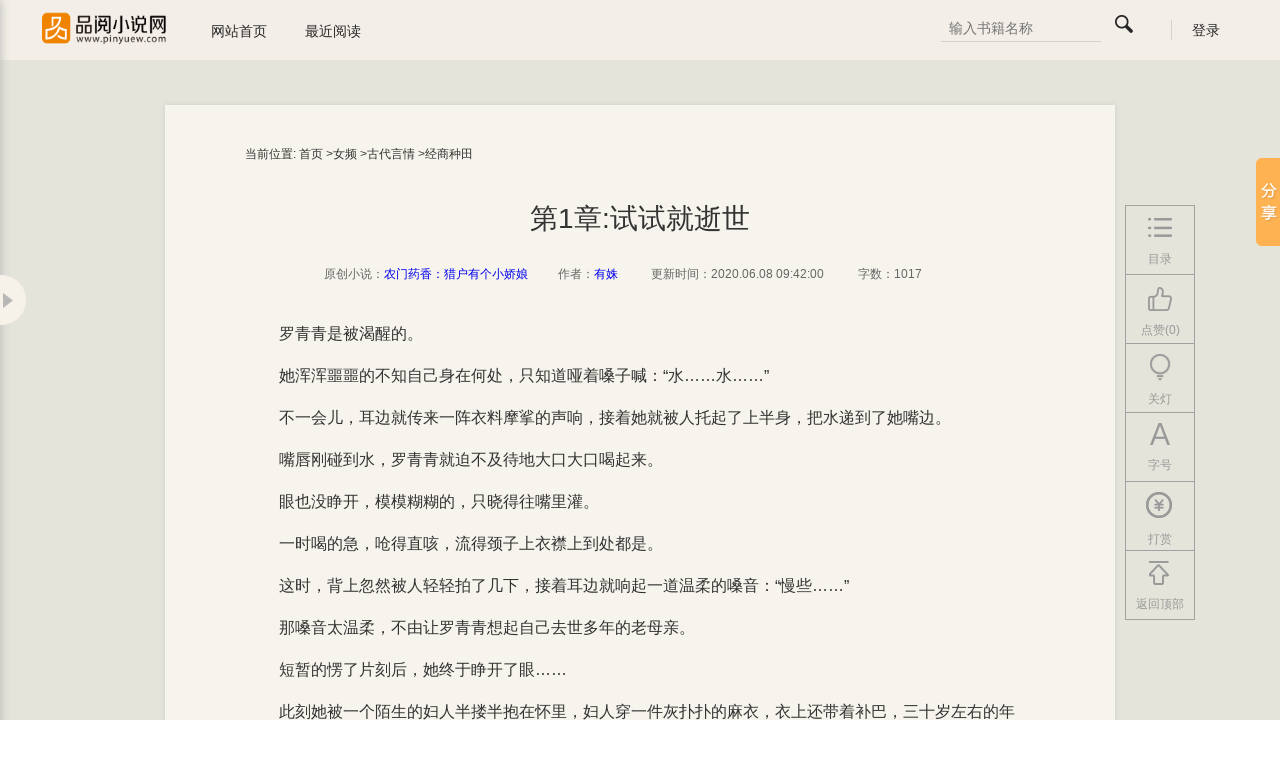

--- FILE ---
content_type: text/html; charset=UTF-8
request_url: http://pinyuew.com/book/content/1101991/677437.html
body_size: 27713
content:
<!--<!DOCTYPE html PUBLIC "-//W3C//DTD XHTML 1.0 Transitional//EN"-->
<!--        "http://www.w3.org/TR/xhtml1/DTD/xhtml1-transitional.dtd">-->
<html>
<head>
    <title>品阅小说网</title>
    <meta http-equiv="Content-Type" content="text/html; charset=utf-8"/>
    <meta name="Keywords" content="小说,小说网,玄幻小说,武侠小说,都市小说,历史小说,网络小说,言情小说,青春小说,原创网络文学,征文,大神作者,品阅,爽文,免费小说,">
    <meta name="Description"
          content="品阅小说网">
    <meta name="author" content="趣阅科技"/>
    <link rel="stylesheet" type="text/css" href="/index.php/book/readCss/css.css?t=1768919353"/>
    <link rel="stylesheet" type="text/css" href="/styles/css/common.css?1023">
    <link rel="stylesheet" type="text/css" href="/styles/css/foot.css">
    <link rel="stylesheet" type="text/css" href="/styles/css/head.css">
    <link rel="stylesheet" type="text/css" href="/styles/css/book/reading.css?20230106">
</head>
<script src="/styles/js/jquery-2.0.3.min.js"></script>
<script src="/styles/js/pinyue/common.js"></script>

<style>

</style>
<body>
<!-- 内容 -->
<div class="m-book-menu">
    <div class="u-book-menu">
        <img class="u-content-logo" src="/styles/images/common/py-logo.png?202201" width="129" height="35">
        <ul class="u-menu-link">
            <li><a href="/">网站首页</a></li>
            <li class="f-pos-r u-lately">
                <span>最近阅读</span>
                <div class="f-pos-a u-menu-lately">
                    <img src="http://img.pinyuew.com/2020/06/11/e4335e2b6ac61811387e4ea076267d20.jpg_90x120" width="70" height="93px">
                    <div>
                        <span class="f-text-overflow"
                              title="农门药香：猎户有个小娇娘">农门药香：猎户有个小娇娘</span>
                        <em class="f-text-overflow" title="访客来了">读至：试试就逝世</em>
                        <a href="/index.php/book/content/1101991/677437">继续阅读</a>
                    </div>
                </div>
            </li>
        </ul>

                    <!-- 未登陆状态 -->
            <!-- <a class="u-menu-recharge" href="/index.php/user#finance">充值</a> -->
            <a class="u-menu-user" href="/login.html">登录</a>
                <div class="u-content-search f-pos-r">
            <input type="" id="keyword" placeholder="输入书籍名称" name="">
            <button onclick="location.href='/index.php/search?keyword='+encodeURIComponent($('#keyword').val())"></button>
        </div>
    </div>
</div>
<div class="m-index-bg f-pos-r">
    <div class="light" style="display: none;"></div>
    <div class="g-wrap-990 f-pos-r">
        <div class="m-menu m-book-reading">

            <div class="m-reading">
                <div class="u-book-path">
                    当前位置:
                    <a href="/index.php">首页</a>
                                            ><a target="_blank" href="/index.php/search?category=2">女频</a>
                                            ><a target="_blank" href="/index.php/search?category=128">古代言情</a>
                                            ><a target="_blank" href="/index.php/search?category=146">经商种田</a>
                                    </div>
                <h2 class="f-fs28 f-fc3 f-tac" id="c-title">第1章:试试就逝世</h2>
                <div class="u-reading-info">原创小说：<a href="/index.php/book/info/1101991"
                                                    class="u-info-author">农门药香：猎户有个小娇娘</a>作者：<a
                            target="_blank" href="/index.php/author/index/25638"
                            class="u-info-author">有姝</a>
                    <span id="add-time">更新时间：2020.06.08 09:42:00</span><span
                            id="char-num">字数：1017 </span></div>
                <div class="u-reading-context">
                    <p class="line-0">罗青青是被渴醒的。</p><p class="line-1">。</p><p class="line-2">她浑浑噩噩的不知自己身在何处，只知道哑着嗓子喊：“水……水……”</p><p class="line-3">不一会儿，耳边就传来一阵衣料摩挲的声响，接着她就被人托起了上半身，把水递到了她嘴边。</p><p class="line-4">嘴唇刚碰到水，罗青青就迫不及待地大口大口喝起来。</p><p class="line-5">到。待口地起刚不喝迫来及唇青就水青，碰大大口罗</p><p class="line-6">眼也没睁开，模模糊糊的，只晓得往嘴里灌。</p><p class="line-7">一时喝的急，呛得直咳，流得颈子上衣襟上到处都是。</p><p class="line-8">这时，背上忽然被人轻轻拍了几下，接着耳边就响起一道温柔的嗓音：“慢些……”</p><p class="line-9">那嗓音太温柔，不由让罗青青想起自己去世多年的老母亲。</p><p class="line-10">短暂的愣了片刻后，她终于睁开了眼……</p><p class="line-11">开…于…了眼睁</p><p class="line-12">此刻她被一个陌生的妇人半搂半抱在怀里，妇人穿一件灰扑扑的麻衣，衣上还带着补巴，三十岁左右的年纪，人却格外苍老，那抱着她的手也很粗糙。</p><p class="line-13">纪生件人还糙岁着补一麻，带，三扑左那陌扑外在的衣右格抱半老十粗苍手却的个，妇，人人里着穿的上衣很也巴怀半搂。抱妇的灰，年她</p><p class="line-14">她头发在脑后盘了个古怪的发髻，长相普通，很显然不是她那个去世多年的老母亲。</p><p class="line-15">那妇人见她不喝水了，只愣愣地看着自己，便叹了口气，摸摸她的头：“你刚满十五，年纪还小，爹娘还想着多养你两年才叫你嫁人。如今宋家退了亲，倒合了我们的心意，你……就不要再做傻事了。”</p><p class="line-16">妇人身上带着一股淡淡的药香，罗青青鼻子动了动，垂下眼没说话。</p><p class="line-17">垂香药了鼻淡说话。青，子没罗，动下的青动眼</p><p class="line-18">“阿青，”妇人将她放平在比铁板还硬的床上，眼底写满了担忧，“那周氏不是什么好东西，见钱眼开，你即便嫁过去也是吃苦……回头爹娘在为你寻过亲事好不好？”</p><p class="line-19">罗青青没说话，将头往泛着霉味的被子底下埋了埋头，好半响才轻轻点了下头。</p><p class="line-20">妇人以为她还在为周氏退亲的事情难过，叹了口气：“你好生歇着，娘去菜园子里浇水，有事就叫我一声。”</p><p class="line-21">说话间，妇人走到了门口，想起什么似的，又回头道：“阿青，家里还有爹娘和弟弟在，别再寻死，叫我们担心。”</p><p class="line-22">罗青青依旧没说话。</p><p class="line-23">妇人耐心的等了等，才听见床上的人轻轻“嗯”了一声。</p><p class="line-24">声“了”轻的心。轻的一，等床了等上听人嗯见才</p><p class="line-25">她这才掩上木门，轻手轻脚地走了。</p><p class="line-26">妇人一走，屋里立马安静了下来。</p><p class="line-27">外面院子里却不怎么安静，有母鸡时不时发出“咯哒咯哒”声，还有牛在圈在“哞——”了一声，旁边大约是养了猪，“吭哧吭哧”叫个不停。</p><p class="line-28">约“声哒出”不时边—还在却在停”养旁，静，叫了猪母不个咯么吭时“大—哧“哒了，哧发吭”，咯安怎有有哞牛一鸡不声是圈。</p><p class="line-29">远处不知谁家养的狗在“汪汪”冲路人叫唤，还有鸭子在水塘里“嘎嘎”叫。</p><p class="line-30">也有小孩儿在嬉闹，大人在唤狗，不知谁家的门开了关，关了开，“吱吱呀呀”的响。</p><p class="line-31">如同群魔乱舞。</p><p class="line-32">。</p><p class="line-33">罗青青叹了口气，抱着被子仰面躺着，看着屋顶的蜘蛛网，张嘴无声骂了句“靠”！</p><p class="line-34">，了屋声网”“，，！的面着口无句靠子顶躺叹着了气抱仰蜘嘴被着青张蛛骂看</p><p class="line-35">没有什么比一觉醒来，突然穿越更魔幻的事了。</p><p class="line-36">。魔醒越更么然了事的一突觉穿，什来幻比</p><p class="line-37">她原本是个中药大夫，某天从家里的杂物间里翻出一道药方来——是她老父亲留下的药方。</p><p class="line-38">作为一个合格的大夫，罗青青一时没看出那药方是做什么的，突发奇想，自己配了药试了试……</p><p class="line-39">自方了是…突配什了发药时么看试那没…做药，出己，的奇想试</p><p class="line-40">然后试试就逝世。</p>                    <!-- 充值 -->
                    <div id="recharge" class="end f-dn">
                        <span class="readEnd">试读已结束，购买后可继续阅读</span>
                        <span>本章价格：<em></em>阅读币 | 单价：<em></em>阅读币/千字</span>
                        <div id="chapter-recharge" class="f-dn">
                            <label id="j-auto-buy"><input type="radio" id="auto">自动购买下一章不再提醒</label>
                            <a href="javascript:void(0)" id="add-auto">购买本章</a>
                        </div>
                        <!-- <a href="/index.php/user#finance" target="_blank" class="" id="charge_but">立即充值</a> -->
                          <a href="https://pc.ireader.com/login" target="_blank" class="" id="charge_but">立即充值</a> 
                        <span>您的余额：<em></em>阅读币</span>
                    </div>
                    <p class="f-fcc">本网站内容来自于品阅小说网，正版阅读，更多精彩小说，就在品阅小说网<a
                                href="http://pinyuew.com/">pinyuew.com</a>
                    <p>
                </div>

                <div class="u-reading-author ">
                    <div class="u-reading-head">
                        <img src="/uploadfile/2020/06/04/42f441591273170.jpg" title="有姝" alt=""/>
                    </div>
                    <div class="f-fs14 fl u-comment-detail" id="author-remark">
                        新人新书，请多关照，给各位读者老爷磕头谢恩_(:з」∠)_</div>
                </div>
                <!-- 选择章节 -->
            </div>
        </div>
        <div class="f-fs16 u-catalog f-tac">
            <a href="javascript:;" class="bro-chapters" operate="prev">上一章</a>
            <a href="/index.php/book/chapter/1101991" target="_blank"
               class="u-reading-catalog">目录</a>
            <a href="javascript:;" class="bro-chapters" operate="next">下一章</a>
        </div>
        <!-- 悬浮选项 -->
        <div class="u-book-floating">
            <a href="/index.php/book/chapter/1101991" class="u-ml"><i></i>目录</a>
            <a href=" javascript:;"
               class="u-dz "><i></i>点赞(0)</a>
        
  
            <a class=" u-gd" id="j-light"><i></i>关灯</a>
            <a class="u-zh" id="j-font-size"><i></i>字号</a>
            <a class="u-ds" id="j-rewards-author"><i></i>打赏</a>
            <a class="u-fh" id="j-return-top"><i></i>返回顶部</a>
        </div>
    </div>
    <!-- 提示弹框 -->
    <div class="u-shade f-dn"></div>

    <div id="showAlert"></div>

</div>
<div class="m-content-left" id="j-content-left">
    <a class="u-left-book" href="javascript:;">
        <span class="f-text-overflow"
              title="农门药香：猎户有个小娇娘">农门药香：猎户有个小娇娘</span>
        <img src="http://img.pinyuew.com/2020/06/11/e4335e2b6ac61811387e4ea076267d20.jpg_90x120" width="90" height="120">
    </a>
    <a class="u-left-back" href="/index.php/book/info/1101991">返回书页</a>
    <a href="javascript:;" id="add-bookshelf"
       class=" u-left-bookrack">加入书架</a>

    <i class="u-left-switch z-open"></i>
</div>

<script type="text/javascript" src="/styles/js/pinyuewang/book/bookDetail.js?20230106"></script>
<script type="text/javascript" src="/styles/js/pinyuewang/book/comment.js"></script>
<script type="text/javascript" src="/styles/js/pinyuewang/jquery.qqFace.js"></script>

<script>

    var left_right_register = true;
    var now_time = new Date().getTime();
    var id = 677437;
    var main_url = '/index.php/';
    var url;
    var b_id = 1101991;
    var u_id = 25638;
    var b_title = "农门药香：猎户有个小娇娘";
    var front_cover = "http://img.pinyuew.com/2020/06/11/e4335e2b6ac61811387e4ea076267d20.jpg_90x120";
    var author_name = "有姝";
    var status = '200';
    var share_url = 'http://www.pinyuew.com';
    $(function () {
//        禁止鼠标右键
        document.oncontextmenu = function (e) {
            e.preventDefault();
        };
//        禁止选中文字
        document.body.onselectstart = function (e) {
            e.preventDefault();
        };

        $('#j-auto-buy input:radio').click(function () {
            var $radio = $(this);
            if ($radio.data('checked')) {
                $radio.prop('checked', false);
                $radio.data('checked', false);
            } else {
                $radio.prop('checked', true);
                $radio.data('checked', true);
            }
        })

        switch (status) {
            case '999':
                // _.bounceLogin();
                location.href = '/login.html';
                break;
            case '203':
                //付费购买章节
                $('#recharge').removeClass('f-dn');
                $('#chapter-recharge').removeClass('f-dn');
                break;
            case '202':
                //购买章节余额不足  需要充值
                $('#recharge').removeClass('f-dn');
                // $("#charge_but").text('余额不足 | 立即充值')
                 $("#charge_but").text(' 付费内容，请下载掌阅app')
                break;
            case '201':
                _.alert(data.msg);
                break;
            case '200':
                $("body,html").animate({
                    scrollTop: 0
                }, 500);
                localStorage.setItem('curr_read_c_id', id);
                var curr_url = location.href.split('/');
                if (curr_url[5] == 'content') {
                    curr_url[7] = id;
                    curr_url = curr_url.join('/');
                }
                _.getData('/index.php/thirdLogin/setCookie?url=' + curr_url, {}, function (data) {
                });
                break;
        }

        $('#add-auto').click(function () {
            var info = {
                b_id: b_id,
                c_id: id,
                auto: $('#auto:checked').length == 0 ? 'off' : 'on'
            };
            _.postData('/index.php/book/confirmRecommend', info, function (data) {
                if (data.status == 200) {
                    _.alert('订阅成功', function () {
                        window.location.href = '/index.php/book/content/' + b_id + '/' + id;
                    });
                } else {
                    _.alert(data.msg);
                }
            });
        });

        var pageTurn = function (operate) {
            t = new Date().getTime();
            if (new Date().getTime() - now_time < 2000) {
                now_time = t;
                _.alert('请放慢阅读速度!谢谢');
                return false;
            } else {
                now_time = t;
            }
            _.postData(main_url + 'book/readPageTurn/' + b_id + '/' + id + '/' + operate, {}, function (data) {
                if (data.status == 200) {
                    location.href = main_url + 'book/content/' + b_id + '/' + data.cid;
                } else {
                    _.alert(data.msg);
                }
            });
        };

        // 关闭打赏
        $(document).on('click', '.u-close', function () {
            // $('.u-shade').remove();
            $(this).parent().remove();
        });
        // 打开打赏
        $("#j-rewards-author").on("click", function () {
            //余额
            $('body').append("<div class='u-shade'></div>");
            _.getHtml('alert/reward', 'body', 'append');
        });

//        章节上下章
        $('.bro-chapters').click(function () {
            pageTurn($(this).attr('operate'));
        });
//        防止选中
        $(window).mousedown(function () {
            $(window).mousemove(function () {
                return false;
            })
        });
//        左右快速翻页
        $(window).keydown(function (event) {
            if (event.ctrlKey && event.keyCode == 67) {
                return false;
            }
            if (left_right_register) {
                switch (event.keyCode) {
                    case 37:
                        pageTurn('prev');
                        break;
                    case 39:
                        pageTurn('next');
                        break;
                    default :
                        break;
                }
            }
        });
        // 侧栏显示
        var $left = $("#j-content-left");
        $left.on("mouseover", function () {
            $(this).css("left", 0)
        }).on("mouseout", function () {
            $(this).css("left", -140)
        })
// 二维码显示
        $(".u-app-and,.u-app-ios").on("mouseover", function () {
            $(".u-app-qrcode").css("display", "block")
        }).on("mouseout", function () {
            $(".u-app-qrcode").css("display", "none")
        })
        // 登录
        // $(".bounce_login").click(function () {
        //     _.bounceLogin();
        // });
        $("#j-bookDetail-input").focusin(function () {
            left_right_register = false;
        }).focusout(function () {
            left_right_register = true;
        });

//        点赞
        $('.u-dz').click(function () {
            var that = $(this);
            var url = main_url + 'bookActive/approve';
            var data = {b_id: b_id};
            if (!$(this).hasClass('check')) {
                data.order = '+';
                data.com_id = 0;
                _.postData(url, data, function (data) {
                    if (data.status == 200) {
                        _.alert('点赞成功');
                        that.addClass('check').html('<i></i>已赞(' + data.num + ')');
                    } else {
                        _.alert(data.msg);
                    }
                })
            } else {
                data.order = '-';
                data.com_id = 0;
                _.postData(url, data, function (data) {
                    if (data.status == 200) {
                        _.alert('取消点赞');
                        that.removeClass('check').html('<i></i>点赞(' + data.num + ')');
                    } else {
                        _.alert(data.msg);
                    }
                })
            }
        })
        //        评论点赞
        $(document).on('click', '.j-comment-like', function () {
            approveComment($(this), b_id);
        });


    });
    window._bd_share_config = {
        common: {
            bdText: '我正在品阅小说网上读《' + b_title + '》这本书,精品的言情小说，好书与你分享',
            bdDesc: '我正在品阅小说网上读《' + b_title + '》这本书,精品的言情小说，好书与你分享',
            bdUrl: share_url + '/index.php/book/info/' + b_id,
            bdPic: share_url + front_cover
        },
        share: [{
            "bdSize": 16
        }],
        slide: [{
            bdImg: 0,
            bdPos: "right",
            bdTop: 100
        }]

    }
    with (document) 0[(getElementsByTagName('head')[0] || body).appendChild(createElement('script')).src = 'http://bdimg.share.baidu.com/static/api/js/share.js?cdnversion=' + ~(-new Date() / 36e5)];

</script>
<!-- 页面底部 -->

<script>
    var _hmt = _hmt || [];
    (function () {
        var hm = document.createElement("script");
        hm.src = "https://hm.baidu.com/hm.js?b7f4fbdddc8a17803d54467e34603230";
        var s = document.getElementsByTagName("script")[0];
        s.parentNode.insertBefore(hm, s);
    })();
</script>
<script type="text/javascript">var cnzz_protocol = (("https:" == document.location.protocol) ? " https://" : " http://");
    document.write(unescape("%3Cspan style='display:none' id='cnzz_stat_icon_1261482041'%3E%3C/span%3E%3Cscript src='" + cnzz_protocol + "s11.cnzz.com/z_stat.php%3Fid%3D1261482041' type='text/javascript'%3E%3C/script%3E"));</script>
<script>
    $("#keyword").keyup(function (e) {
        if (e.keyCode == 13) {
            $(this).siblings('button').trigger('click');
        }
    })
</script>
<script>
    //网站内容自动推送到百度搜索
    (function () {
        var bp = document.createElement('script');
        var curProtocol = window.location.protocol.split(':')[0];
        if (curProtocol === 'https') {
            bp.src = 'https://zz.bdstatic.com/linksubmit/push.js';
        } else {
            bp.src = 'http://push.zhanzhang.baidu.com/push.js';
        }
        var s = document.getElementsByTagName("script")[0];
        s.parentNode.insertBefore(bp, s);
    })();
</script>
<!-- 在线客服 -->
<script language="JavaScript">
    function changeOnline(num) {
        if (isNaN(num) && num == "")
            return;
        for (var i = 1; i <= 6; i++) {
            if (i == num) {
                document.getElementById("onlineSort" + i).className = "online_bar expand";
                document.getElementById("onlineType" + i).style.display = "block";
            } else {
                document.getElementById("onlineSort" + i).className = "online_bar collapse";
                document.getElementById("onlineType" + i).style.display = "none";
            }
        }
    }

    $(document).ready(function () {
        $("#floatShow").bind("click", function () {
            $('#onlineService').animate({width: 'show', opacity: 'show'}, 'normal', function () {
                $('#onlineService').show();
            });
            $('#floatShow').attr('style', 'display:none');
            $('#floatHide').attr('style', 'display:block');
            return false;
        });
        $("#floatHide").bind("click", function () {
            $('#onlineService').animate({width: 'hide', opacity: 'hide'}, 'normal', function () {
                $('#onlineService').hide();
            });
            $('#floatShow').attr('style', 'display:block');
            $('#floatHide').attr('style', 'display:none');
        });
        $(document).bind("click", function (event) {
            if ($(event.target).isChildOf("#online_qq_layer") == false) {
                $('#onlineService').animate({width: 'hide', opacity: 'hide'}, 'normal', function () {
                    $('#onlineService').hide();
                });
                $('#floatShow').attr('style', 'display:block');
                $('#floatHide').attr('style', 'display:none');
            }
        });
        jQuery.fn.isChildAndSelfOf = function (b) {
            return (this.closest(b).length > 0);
        };
        jQuery.fn.isChildOf = function (b) {
            return (this.parents(b).length > 0);
        };
        //$(window).scroll(function(){
        //$('#online_qq_layer').stop().animate({top:$(document).scrollTop() + $("#online_qq_layer").height()}, 100)
        //});
    });
</script>
<script>
    var $memberTab = $('#j-member-tab');//登录注册切换
    var $tabMark = $("#j-tab-mark");//切换时候滑动的横线
    var $memberItem = $("#j-member-item");//登录注册的外框
    var $switchPc = $("#j-switch-pc");//pc的切换按钮
    var $switchApp = $("#j-switch-app");//APP的切换按钮
    var $loginAuto = $("#j-login-auto");//是否自动登录按钮
    // 登录注册切换
    $memberTab.on("click", "span", function () {
        var _this = $(this);
        var i = _this.index();
        // 改变切换按钮的状态
        _this.addClass("z-active").siblings().removeClass("z-active");
        // 根据点击的切换按钮改变动画
        if (i === 0) {
            $tabMark.animate({"left": 0}, 300);
            $memberItem.animate({"marginLeft": "-5px"}, 300);
        } else if (i === 1) {
            $tabMark.animate({"left": 100}, 300);
            $memberItem.animate({"marginLeft": "-350px"}, 300);
        }
    })
    // 切换成APP下载
    $switchPc.on("click", function () {
        $(".m-member-app").removeClass("f-dn")
        $(".m-member-pc").addClass("f-dn")

    })
    // 切换成PC登录
    $switchApp.on("click", function () {
        $(".m-member-pc").removeClass("f-dn")
        $(".m-member-app").addClass("f-dn")
    })
    // 是否自动登录
    $loginAuto.on("click", function () {
        var autoVal = $(this).attr("data-auto");
        if (autoVal == "active") {
            // 选中
            $(this).addClass("z-active");
            $(this).attr("data-auto", '');
        } else {
            // 未选中
            console.log("1")
            $(this).removeClass("z-active");
            $(this).attr("data-auto", "active");
        }
    })
    // 是否同意服务协议
    $("#j-register-agreenment").on("click", function () {
        var autoVal = $(this).attr("data-auto");
        if (autoVal == "active") {
            // 选中
            $(this).addClass("z-active");
            $(this).attr("data-auto", '');
        } else {
            // 未选中
            console.log("1")
            $(this).removeClass("z-active");
            $(this).attr("data-auto", "active");
        }
    });


    var reg = new RegExp("(^|&)url=([^&]*)(&|$)");
    var r = window.location.search.substr(1).match(reg);
    //调起注册登录弹框
    if (typeof r != 'undefined' && r != null && typeof r[2] != 'undefined') {
        _.bounceLogin();
    }
    //        点击弹出书架
    $('#add-bookshelf').click(function () {
        if ($(this).text() == '已加入书架') {
            return false;
        }

        var that = this;
        var data = {b_id: b_id};
        _.postData('/index.php/bookActive/addToShelf', data, function (data) {
            if (data.status == 200) {
                $(that).text("已加入书架");
                _.alert('添加成功');
                $('#bookshelf').hide();
                // $('#book-mark').html('<i></i>收藏（' + (collect_num + 1) + '）');
                // $('#add-bookshelf').text('已收藏');
                // $(that).addClass(addClass);
            } else {
                _.alert(data.msg);
            }
        });


//            _.getHtml('alert/shelf/' + b_id + '/' + collect_num, 'body', 'append');
    });
</script>
</body>
</html>

--- FILE ---
content_type: text/html; charset=UTF-8
request_url: http://pinyuew.com/index.php/book/readCss/css.css?t=1768919353
body_size: 146
content:
.line-00,.line-1,.line-5,.line-11,.line-13,.line-17,.line-24,.line-28,.line-32,.line-34,.line-36,.line-39{
display:none !important;
}

--- FILE ---
content_type: text/html; charset=UTF-8
request_url: http://pinyuew.com/index.php/thirdLogin/setCookie?url=http:,,pinyuew.com,book,content,1101991,677437.html
body_size: 337
content:
{"status":200,"msg":"\u6210\u529f"}

--- FILE ---
content_type: text/css
request_url: http://pinyuew.com/styles/css/common.css?1023
body_size: 15344
content:
body{
	margin: 0;
	font:12px/1.5 tahoma,arial,"Hiragino Sans GB","Microsoft Yahei",\5b8b\4f53;
	overflow: auto;
}
li{
	list-style: none;
}
ul{
	padding: 0;
	margin:0;
}
h1,h2,h3,h4,h5{
	margin: 0;
	font-weight: 100;
}
i,em{
	font-style: normal;
}
p{
	margin: 0;
}
a{
	text-decoration: none;
}
a:hover{
	color: #3498db;
}
a:-webkit-any-link {
    text-decoration: none;
    cursor: pointer;
}
img{
	border-radius:4px;
}
dl{
	margin: 0;
}
dd{
	margin: 0;
}
strong{
	font-weight: 100;
}
table{
	border-collapse: collapse;
    border-spacing: 0;
}
fieldset, img {
    border: 0;
}

/*文本*/
.f-fs12{
	font-size: 12px;
}
.f-fs14{
	font-size: 14px;
}
.f-fs16{
	font-size: 16px;
}
.f-fs18{
	font-size: 18px;
}
.f-fs20{
	font-size: 20px;
}
.f-fs22{
	font-size: 22px;
}
.f-fs24{
	font-size: 24px;
}
.f-fs26{
	font-size: 26px;
}
.f-fs28{
	font-size: 28px;
}
.f-fs30{
	font-size: 30px;
}
.f-fs32{
	font-size: 32px;
}
.f-fs34{
	font-size: 34px;
}
.f-fs36{
	font-size: 36px;
}
.f-fs38{
	font-size: 38px;
}
.f-fs40{
	font-size: 40px;
}
.f-fwb{
	font-weight: bold;
}
.f-fw100{
	font-weight: 100;
}
.f-tac{
	text-align: center;
}
.f-tal{
	text-align: left;
}
.f-tar{
	text-align: right;
}
.f-taj{
	text-align: justify;
}
.f-text-overflow {
    overflow: hidden;
    text-overflow: ellipsis;
    white-space: nowrap;
}
.f-fc3{
	color: #333;
}
.f-fc6{
	color: #666;
}
.f-fc9{
	color: #999;
}
.f-fcc{
	color: #ccc;
}
.f-fcf{
	color: #fff;
}
.f-fce{
	color: #eee;
}
.f-fcd{
	color: #ddd;
}
.f-fcb{
	color: #bbb;
}
.f-fca{
	color: #aaa;
}
.f-fcblue{
	color:#00b7ee;
}
.f-fcred{
	color:#e22815;
}
.f-fccommon{
	color: #ff6567;
}
.f-fcerror{
	color: #f00;
}
/*位置*/
.f-pos-r{
	position: relative;
}
.f-pos-a{
	position: absolute;
}
.f-pos-f{
	position: fixed;
}
.f-dn{
	display: none;
}
.f-db{
	display: block;
}
.f-dib{
	display: inline-block;
}
.f-fr {
    float: right;
}
.f-fl {
    float: left;
}
.f-cf {
    zoom: 1;
}
/*layout*/
.g-wrap{
	width: 1100px;
	margin: 0 auto;
}
.f-min-h{
	min-height:550px;
}

.m-common-alert{
	padding: 20px 22px;
	border-radius: 6px;
	border: 1px solid #d5d5d5;
	width: 260px;
	min-height: 70px;
	background: #fff;
	position: fixed;
	left: 50%;
	top: 20%;
	margin-left: -150px;
	color: #333;
	z-index: 1000;
	text-align: center;
}

.m-common-alert>p{
	margin-top: 10%;
}

.f-bookName-bar{
	width: 100%;
	height: 35px;
	display: block;
	position: absolute;
	bottom: 0;
	left: 0;
	color: #fff;
	text-align: center;
	background: rgba(0, 0, 0, 0.6);
}
.clearfix:after {

content: ".";

display: block;

height: 0;

clear: both;

visibility: hidden;

}

/* Hides from IE-mac \*/

* html .clearfix {height: 1%;}

/* End hide from IE-mac */
/*分页*/
.u-pagination{
	    font-size: 0px;
    text-align: center;
    margin: 14px 0 20px;
}
.u-pagination a {
    font-size: 12px;
    color: #ccc;
    display: inline-block;
    padding: 0 5px;
    border: 1px solid #ccc;
    margin-right: 5px;
    line-height: 23px;
}
.u-pagination a:hover, .u-pagination a.z-current {
    background: #3498db;
    font-weight: bold;
    color: #fff;
    border: 1px solid #3498db;
}
/*推荐书*/
.f-recommend-bar{
	margin-top: 18px;
	border:1px solid #d1d1d1;
}
.f-recommend-bar a{
	display: block;
}
.f-recommend-bar a img{
	border-radius: 0;
	height: 75px;
    width: 1098px;
}
/*通用弹框*/
.m-popup{
    width: 740px;
    height: 580px;
    position: fixed;
    top: 10%;
    left: 50%;
    margin-left: -400px;
    z-index: 1000;
    background: #fff;
    padding: 40px 30px 30px;
}
.u-popup-close {
    width: 23px;
    height: 23px;
    position: absolute;
    display: block;
    background: url(/styles/images/common/common-close.png) no-repeat center;
    cursor: pointer;
}
.m-popup .u-popup-close{
    height: 23px;
    width: 23px;
    display: block;
    cursor: pointer;
    position: absolute;
    right: 15px;
    top: 15px;
    background: url(/styles/images/common/common-close.png) no-repeat center;
}
.m-qypopup-wrap{
    width: 600px;
    background: #fff;
    position: fixed;
    top: 30%;
    left: 50%;
    margin-left: -300px;
    z-index: 1001;
}
.u-qypopup-title{
    width: 100%;
    margin: 0px 0px 0px 0px;
    text-align: center;
    line-height: 40px;
    height: 40px;
    font-size: 18px;
    position: relative;
    background-color: #F9F9F9;
}
.u-qypopup-body{
    padding: 0 45px 45px;
}
.u-qypopup-close{
    height: 23px;
    width: 23px;
    display: block;
    cursor: pointer;
    position: absolute;
    right: 15px;
    top: 10px;
    background: url(/styles/images/common/common-close.png) no-repeat center;
    background-size: 70%;
}
/*蒙层*/
.u-shade {
	width: 100%;
	height: 100%;
	position: fixed;
	top: 0;
	left: 0;
	z-index: 999;
	background-color: #000;
	filter: alpha(opacity=50);
	-moz-opacity: .5;
	opacity: .5;
	filter: alpha(opacity=50);
}
/*数据为空*/
.u-data-empty {
    text-align: center;
    padding: 30px 0;
    color: #999;
    font-size: 12px;
}
/*通用提示框*/
.m-common-tips{
	padding: 20px 22px;
	border-radius: 6px;
	border:1px solid #d5d5d5;
	width: 260px;
	min-height: 130px;
	background: #fff;
	position: fixed;
	left: 50%;
	top: 20%;
	margin-left: -150px;
	color: #333;
	z-index: 1000;
}
.m-common-tips>h5{
	padding-bottom: 12px;
}
.m-common-tips>p{
	margin-top: 10px;
}
.u-common-tipsbtn{
	font-size: 0;
	margin: 25px auto 0;
	width: 180px;
}
.u-common-tipsbtn span{
	width: 76px;
	height: 26px;
	display: inline-block;
	background: #fff;
	border:2px solid #dcdcdc;
	border-radius: 4px;
	font-size: 14px;
	color: #666;
	line-height: 26px;
	text-align: center;
	margin-right: 10px;
	cursor: pointer;
}
.u-common-tipsbtn span.z-ok{
	background: #ff7e9c;
	border: 2px solid #ff7e9c;
	color: #fff;
}
.m-common-alert{
	padding: 20px 22px;
	border-radius: 6px;
	border: 1px solid #d5d5d5;
	width: 260px;
	min-height: 70px;
	background: #fff;
	position: fixed;
	left: 50%;
	top: 20%;
	margin-left: -150px;
	color: #333;
	z-index: 1002;
	text-align: center;
}
.u-alert-text{
	margin-top: 20px;
	line-height: 24px;
	font-size: 14px;
}
.m-common-prop{
	width: 300px;
}
.m-common-prop input{
	width: 290px;
	padding: 0 5px;
	border: 2px solid #e5e5e5;
	border-radius: 4px;
	height: 25px;
	margin: 12px auto 0;
	display: block;
}
.u-common-vCodeTips{
	width: 85px;
	height: 40px;
	margin: 0 auto;
	display: block;
}
.u-common-vCodeInput{
	width: 103px;
	height: 36px;
	border: 2px solid #e5e5e5;
	display: block;
	margin: 0 auto;
	border-radius: 4px;
	padding: 0 10px;
}
.u-common-vCodeNext{
	display: block;
	margin: 15px auto 30px;
	width: 50px;
	text-align: center;
	cursor: pointer;
	color: #ff7e9c;
}

/*登录弹窗*/
.m-login-popup>h2{
    font-family: "Microsoft YaHei";
    margin-bottom: 30px;
}
.m-login-popup {
	width: 429px;
    height: 396px;
    margin-left: -250px;
}
.m-login-popup form{
    display: inline-block;
    vertical-align: top;
    width: 400px;
    margin: 10px 15px 0;
}
.m-login-popup ul li{
    margin-bottom: 10px;
    height: 42px;
}
.m-login-popup ul li div input {
    padding-left: 8px;
    width: 390px;
    height: 38px;
    border: 1px solid #d2d2d2;
}
.m-login-popup ul li>span{
        margin-top: 2px;
    line-height: 18px;
    margin-left: 3px;
}
.m-login-popup ul li label input{
    height: 15px;
    width: 15px;
    vertical-align: sub;
}
.u-forget-password a{
	margin-left: 340px;
    text-decoration: underline;
    color: #666;
}
.u-forget-password a:link,
.u-forget-password a:visited,
.u-forget-password a:hover{
    text-decoration: underline;
    color: #666;
}
.u-login-btn,.u-register-btn{
    width: 160px;
    height: 38px;
    border: 1px solid #00b7ee;
    display: inline-block;
    margin-left: 0px;
    text-align: center;
    line-height: 38px;
    font-size: 14px;
    background: #00b7ee;
    color: #fff;
}
.u-register-btn{
    margin-left:60px; 
    color: #00b7ee;
    background: #fff;
}
.u-register-btn:hover{
    color: #00b7ee;
}
.m-login-popup ul li.u-forget-password {
    margin-top: 5px;
    margin-bottom: 20px;
    height: 12px;
}
.u-other-login{
    width: 324px;
    border-top: 1px solid #d2d2d2;
        margin: 32px auto 0;
}
.u-other-login>span{
    display: inline-block;
    text-align: center;
    width: 165px;
    margin: -12px 0 0 80px;
    background: #fff;
    font-size: 16px;
    color: #666;
}
.u-other-login dl{
    display: inline-block;
}
.u-other-login dl dd{
    color: #333;
    font-size: 14px;
    margin-top: 15px;
}
.u-other-login dl dt a{
    width: 51px;
    height: 50px;
    display: block;
    background-image: url(/styles/images/common/sprite.png); 
        margin: 0 auto;
}
.u-weibo-login a{
    background-position: -129px -115px;
}
.u-wechat-login a{
    background-position: -183px -115px;
}
.u-QQ-login a{
    background-position: -237px -115px;
}
.u-wechat-login{
    margin: 0 65px;
}
.u-other-login>div{
    padding: 0 10px;
        margin-top: 15px;
}
.login_container {
    width: 300px;
    height: 400px;
    position: fixed;
    z-index: 1100;
    left: 50%;
    top: 50%;
    margin-left : -150px;
    margin-top: -200px;
}
/*未登录提示登录*/
.u-bookDetail-notLogged{
    border:1px solid #bbb;
}
.u-bookDetail-notLogged span{
    text-align: center;
    display: block;
    margin-top: 40px;
    color: #aaa;
}
.u-bookDetail-notLogged span a{
    width: 36px;
    height: 22px;
    text-align: center;
    line-height: 22px;
    border-radius: 4px;
    color: #fff;
    background: #00b7ee;
    display: inline-block;
    margin-right: 5px;
}
/*当前位置*/
.u-book-path{
    font-size: 12px;
    color: #333;
    margin-bottom: 35px;
}
.u-book-path a:link,.u-book-path a:visited{
	color: #333;
}
.u-book-path a:hover{
	color: #333;
	text-decoration: underline;
}

.u-bookDetail-comment>ul>li{
	margin-bottom: 35px;
	margin-left: 35px;
}
.u-comment-head{
	width: 60px;
	height: 60px;
	border-radius:30px;
	overflow: hidden;
	display: inline-block;
	margin-right:35px;
}
.u-comment-head img{
	height: 100%;
	width: 100%;
}
.u-comment-detail{
	width: 713px;
	display: inline-block;
}
.u-comment-detail>span{
	color: #888;
}
.u-comment-detail .u-comment-text{
	color: #000d32;
	margin: 13px 0;
	line-height: 25px;
}
.u-comment-detail>div em{
	color: #888;
}
.u-comment-detail>div span i{
	margin-right: 5px;
	vertical-align: bottom;
}
.u-comment-detail>div span{
	float: right;
	cursor: pointer;
}
.u-comment-detail ul{
	margin: 0 0 10px;
}
.u-comment-detail ul li{
	padding: 20px;
	position: relative;
	border: 1px solid #dedede;
	background: #eee;
	border-radius: 4px;
	color: #666;
	margin-bottom: 10px;
}
.u-comment-detail li>div a{
	cursor: pointer;
	color: #00b7ed;
	margin-right: 3px;
}
.u-comment-detail li>div a.z-author{
	cursor: pointer;
	color: #ff72a4;
}
.u-comment-detail li>div a:link,
.u-comment-detail li>div a:visited,
.u-comment-detail li>div a:hover{
	color: #ff72a4;
	text-decoration: none;
}
.u-comment-detail li>div a.z-author:link,
.u-comment-detail li>div a.z-author:visited,
.u-comment-detail li>div a.z-author:hover{
	color: #ff72a4;
	text-decoration: none;
}
.u-comment-detail li>div i,
.u-comment-detail>span i{
	background: #ff72a4;
	color: #fff;
	padding: 0px 2px 0px;
	margin-right: 4px;
	border-radius: 4px;
}
.u-comment-detail>span strong{
	background: #1cd389;
	color: #fff;
	padding: 0px 2px 0px;
	margin-right: 4px;
	border-radius: 4px;
	font-weight: 100;
}
.u-comment-detail li>div em{
	position: absolute;
	right: 0;
	color: #aaa;
}
.u-comment-detail li>p{
	line-height: 20px;
	margin-top: 5px;
}
.u-comment-reply i{
	width: 16px;
	height: 14px;
	display: inline-block;
	background: url(/styles/images/common/sprite.png) no-repeat -232px -22px;
}
.u-comment-like i{
	width: 15px;
	height: 14px;
	display: inline-block;
	background: url(/styles/images/common/sprite.png) no-repeat -251px -22px;
	margin-left: 35px;
}
.u-comment-like i.z-current{
	background: url(/styles/images/common/sprite.png) no-repeat -292px -22px;
}
.u-reply-box{
	margin-top: 10px;
	margin-bottom: 10px;
	height: 0;
	overflow: hidden;
	width: 713px;
}

.u-reply-box input{
	float: left;
	width: 648px;
	line-height: 44px;
	border: 1px solid #ddd;
	background: none;
	text-indent: 2em;
	height: 36px;
}
.u-reply-box a{
	width: 60px;
	line-height: 46px;
	text-align: center;
	color: #333;
	float: left;
	border: 0 none;
	display: block;
	text-indent: 0;
	background: #ccc;
}

.u-vip-icon {
	width: 29px;
	height: 16px;
	display: inline-block;
	background: url(/styles/images/member/vip-icon.png) no-repeat center;
	margin-left: 5px;
}


/*粉丝称号*/
    .u-list-fans li i {
        height: 17px;
        width: 71px;
        background-image: url(/styles/images/book/book-sprite.png);
        display: inline-block;
        vertical-align: bottom;
    }

    .u-list-fans li i.u-doz {
        background-position: 0 -43px;
    }

    .u-list-fans li i.u-zhis {
        background-position: 0 -63px;
    }

    .u-list-fans li i.u-diz {
        background-position: 0 -83px;
    }

    .u-list-fans li i.u-xuet {
        background-position: 0 -103px;
    }

    .u-list-fans li i.u-jianx {
        background-position: 0 -123px;
    }
    .u-list-fans li i.u-tangz {
        background-position: -75px -123px;
    }

    .u-list-fans li i.u-huf {
        background-position: -75px -103px;
    }

    .u-list-fans li i.u-zhangl {
        background-position: -75px -83px;
    }

    .u-list-fans li i.u-zhangm {
        background-position: -75px -63px;
    }

    .u-list-fans li i.u-zongs {
        background-position: -75px -43px;
    }
    .u-list-fans li i.u-mengz {
        background-position: -75px -23px;
    }

    /*首页二维码*/
        .f-index-qrcode{
        position: fixed;
        left: 50%;
        top: 20%;
        margin-left: 555px;
        width: 20px;
        background: #fff;
        z-index: 100;
        padding: 10px;
        text-align: center;
        border: 1px solid #ccc;
        border-radius: 4px;
        cursor: pointer;
    }
    .f-index-qrcode>img{
        padding: 5px 0;
    }
    .f-index-qrcode p{
        font-size: 14px;
        line-height: 15px;
        color: #666;
    }
    .f-index-qrcode>div img{
        width: 100%;
        height: 100%;
    } 
    .f-index-qrcode>div {
        position: absolute;
        left: -155px;
        top: 50px;
        opacity: 0;
        border: 1px solid #ccc;
        height: 150px;
        width: 150px;
        display:none;
    }
    .f-index-qrcode:hover div{
        transition-duration: 300ms;
        opacity: 1; 
        display: block; 
    }

--- FILE ---
content_type: text/css
request_url: http://pinyuew.com/styles/css/foot.css
body_size: 369
content:
.foot {
	/*width:100%;*/
	height: auto;
	background-image: url(/styles/images/common/f_bg.jpg);
	background-repeat: repeat-x;
	margin-top: 50px;
	font-size: 12px;
	text-align: center;
	color: #fff;
	padding: 30px 0px 0;
	line-height: 220%;
	min-width: 1100px;
}

.foot a {
	color: #fff;
}

.foot a:hover {
	color: #FF3A35;
	text-decoration: none;
}

--- FILE ---
content_type: text/css
request_url: http://pinyuew.com/styles/css/head.css
body_size: 3469
content:
.m-index-head {
	background: #fff;
	border-bottom: 1px solid #e0e0e0;
}

.u-head-info {
	padding: 15px 0;
	border-bottom: 1px solid #dcdcdc;
}

.u-head-info > a {
	display: inline-block;
	vertical-align: middle;
}

.u-head-search {
	position: relative;
	display: inline-block;
	margin-left: 200px;
}

.u-head-search input {
	width: 265px;
	height: 36px;
	border: 2px solid #3498db;
	border-radius: 20px;
	padding: 0 43px 0 15px;
	font-size: 14px;
	color: #333;
	outline: none;
}

.u-head-search button {
	height: 17px;
	width: 17px;
	border: none;;
	display: block;
	position: absolute;
	right: 3px;
	top: 2px;
	padding: 18px 22px;
	cursor: pointer;
	outline: none;
	background: url(/styles/images/index/index-search.png) center no-repeat;
}

.u-head-user {
	display: inline-block;
	margin-left: 200px;
}

.u-head-user > div {
	display: inline-block;
	vertical-align: middle;
	margin-left: 30px;
	padding-bottom: 5px;
}

.u-head-user > div ul {
	display: none;
	position: absolute;
	top: 40px;
	left: -70px;
	box-shadow: 0 0 10px 0 rgb(123, 123, 123);
	opacity: 0;
	transition-duration: 300ms;
	z-index: 2;
}

.u-head-user > div ul a {
	width: 100px;
	height: 40px;
	color: #333;
	background: #fff;
	display: block;
	text-align: center;
	font-size: 14px;
	line-height: 40px;
}

.u-head-user > div ul span {
	width: 70px;
	height: 40px;
	display: block;
	line-height: 40px;
	text-align: center;
	color: #3498db;
	background: #fff;
	padding: 0 15px;
}

.u-head-user > div ul li {
	border-bottom: 1px solid #d6d6d6;
}

.u-head-user > div ul a:hover {
	color: #fff;
	background: #3498db;
}

.u-head-user > div:hover ul {
	opacity: 1;
	display: block;
}

.u-head-icon:before {
	content: "";
	width: 24px;
	height: 20px;
	background-image: url(/styles/images/index/index-sprite.png);
	display: inline-block;
	vertical-align: text-top;
	margin-right: 7px;
}

.u-head-icon {
	font-size: 16px;
	color: #333;
}

.u-head-bookrack {
	vertical-align: middle;
}

.u-head-bookrack:before {
	background-position: -28px 0;
}

.u-head-menu {
	padding: 20px 0;
}

.u-head-menu ul {
	width: 880px;
	font-size: 0;
	display: inline-block;
}

.u-head-menu ul li {
	display: inline-block;
	margin: 0 5px;
}

.u-head-menu ul a {
	padding: 5px 20px;
	display: block;
	color: #333;
	font-size: 16px;
	border-radius: 8px;
	position: relative;
}

.u-head-menu ul a:hover,.u-head-menu ul a.z-current {
	background: #3498db;
	color: #fff;
}
.u-head-menu ul a i{
    color: #fff;
    background: #f00;
    display: block;
    padding: 0 3px;
    border-radius: 2px;
    position: absolute;
    font-size: 12px;
    top: 0;
    right: -7px;
    line-height: 14px;
}
.u-head-menu > div {
	display: inline-block;
}

.u-head-menu div a {
	margin-left: 23px;
}

.u-head-msg:before {
	background-position: 0 0;
}

.u-head-recharge:before {
	background-position: -53px 0
}
.u-head-unlogin{
	margin-left: 115px;
}
.u-unlogin-link{
    font-size: 16px;
}
.u-unlogin-link a{   
    color: #333;
}
.u-unlogin-link:before{
    content: "";
    width: 24px;
    height: 20px;
    background: url(/styles/images/index/login-icon.png) center no-repeat;
    display: inline-block;
    vertical-align: text-top;
    margin-right: 7px;
}
.u-head-info > a{
	    width: 160px;
}
.u-head-info > a img{
	width: 100%
}

--- FILE ---
content_type: text/css
request_url: http://pinyuew.com/styles/css/book/reading.css?20230106
body_size: 17599
content:
.g-wrap-990{
	width: 1150px;
	margin: 0 auto;
}
/*页头菜单栏放在顶部*/
.m-index-bg {
    width: 100%;
    background: #e5e4db;
    padding-top: 130px;
    padding-bottom: 130px;
}
.m-member-head{
	width: 100%;
	background: #fff;
    border-bottom: 1px solid #e1e1e1;
}
.m-head .u-menu{
	margin-bottom: 0; 
	border-bottom: none; 
}
/*页头菜单栏放在顶部*/

.m-head .u-menu{
	margin-bottom: 0;
}
.light{
	width: 100%;
    height: 200%;
    background: #333;
    display: none;
    position: fixed;
    z-index: 99;
    margin-top: -350px;
    opacity: 1;
}
.m-book-reading {
    padding: 0 0 300px;
    background: #f6f4ec;
	position: relative;
	z-index: 100;
    min-height: 620px;
}
.u-reading-info{
    font-size: 12px;
    text-align: center;
    margin-top: 25px;
} 
.u-reading-info a:visited{
	color: #333;
}
.u-reading-info a:hover{
	color: #333;
	text-decoration: underline;
}
.u-reading-info span{
	margin: 0 34px 0 0;
}
.u-reading-info a{
	margin-right: 30px;
}
.m-reading{
	background: #f6f4ec;
    padding: 40px 80px 20px;
    width: 990px;
    color: #333;
}
.u-reading-context{
        font-size: 16px;
}
.u-reading-context p{
    text-indent: 34px;
    margin: 10px 0;

    line-height: 2em;
}
.u-reading-context p a{

}
.u-reading-context>*{
    /*height: 0px !important;
    width: 0px !important;*/
}
.u-reading-context>p{
    height: auto !important;
    width: auto !important;
}
.u-reading-context .end{
        margin-top: 70px;
    text-align: center;
}

.u-reading-context .end span{
       display: block;
    font-size: 16px;
    margin-top: 15px;
    color: #6c6b69;
}
.u-reading-context .end label{
       display: block;
    margin-top: 30px;
    font-size: 12px;
    color: #666;
    margin-bottom: -15px;
    width: 200px;
    margin: 30px auto -15px;
    cursor: pointer;
}
.u-reading-context .end a{
width: 178px;
    height: 38px;
    font-size: 14px;
    background: #fc7700;
    border: 1px solid #fc7700;
    line-height: 38px;
    text-align: center;
    border-radius: 4px;
    display: block;
    color: #fff;
    margin: 30px auto 0;
}
.u-reading-context .end a em{
    margin: 0 5px;
}
.u-reading-context .end a:link, .u-reading-context .end a:visited {
    color: #fff;
    background: #fc7700;
}
.u-reading-context .end label input{
        vertical-align: sub;
}
.u-reading-context .end span em{
        color: #fc7700;
    font-size: 24px;
}
.u-catalog{
	margin-top: 40px;
}
.u-reading-catalog{
	margin: 0 180px;
}

.u-comment-detail>span a:link,
.u-comment-detail>span a:visited,
.u-comment-detail>span a:hover{
	color: #666;
	text-decoration: none;
}
.u-bookDetail-input{
    width: 878px;
    margin-left: 30px;
}
.u-reading-comment{
	margin-top:60px; 
	margin-bottom: 30px;
}
.u-reading-comment i{
	width: 4px;
    height: 16px;
    display: inline-block;
    background: url(/styles/images/common/sprite.png) no-repeat -210px 0;
    margin-right: 5px;
}
.u-bookDetail-count{
	    margin: 35px 0 0 30px;
}
.u-book-floating{
	width: 70px;
    height: 620px;
    position: absolute;
    left: 50%;
    top: 0;
    margin-left: 590px;
    z-index: 100;
}
.u-book-floating>a{
	height: 68px;
	width: 68px;
	border:1px solid #999;
	display: block;
	margin-bottom: 8px;
	color: #999;
	text-align: center;
	cursor: pointer;
}
.u-book-floating>a i{
	display: block;
	background-image: url(/styles/images/common/sprite.png);
}
.u-book-floating a.u-ml i{
	width: 28px;
	height: 22px;
	margin: 12px auto;
	background-position: -96px -170px;
}
.u-book-floating a.u-sq i{
	width: 21px;
	height: 28px;
	margin: 11px auto 10px;
	background-position: -132px -170px;
}
.u-book-floating a.u-dz i{
	width: 27px;
	height: 27px;
	margin: 12px auto 10px;
	background-position: -161px -170px;
}
.u-book-floating a.u-fx i{
	width: 28px;
	height: 28px;
	margin: 11px auto 11px;
	background-position: -194px -170px;
}
.u-book-floating a.u-tg i{
	width: 27px;
	height: 27px;
	margin: 12px auto 11px;
	background-position: -229px -170px;
}
.u-book-floating a.u-gd i{
	width: 24px;
	height: 28px;
	margin: 10px auto 9px;
	background-position: -262px -170px;
}
.u-book-floating a.u-zh i{
	width: 24px;
	height: 26px;
	margin: 10px auto;
	background-position: -290px -170px;
}
.u-book-floating a.u-fh i{
	width: 27px;
	height: 31px;
	margin: 10px auto 9px;
	background-position: -322px -170px;
}
.u-book-floating a.u-ds i{
	width: 29px;
	height: 29px;
	margin: 10px auto 9px;
	background-position: -96px -203px;
}
.check{

}
.u-bookDetail-comment{
	margin-top: 120px;
}
span.emotion{width:25px; height:22px; background:url(/styles/images/common/icon.gif) no-repeat 2px 2px; padding-left:20px; cursor:pointer; display: block;margin-top: 2px;margin-left: 30px;}
span.emotion:hover{background-position:2px -28px}
.qqFace{margin-top:4px;background:#fff;padding:2px;border:1px #dfe6f6 solid;}
.qqFace table td{padding:0px;}
.qqFace table td img{cursor:pointer;border:1px #fff solid;}
.qqFace table td img:hover{border:1px #0066cc solid;}
/*收费弹窗*/
.m-reading-pay{
	width: 280px;
    height: 400px;
    padding: 35px 40px;
    background: #fff;
    position: fixed;
    top: 20%;
    left: 40%;
    z-index: 1000;
}
.m-reading-pay>i{
	right: 30px;
	top: 30px;
}
.m-reading-pay>div{
	margin-left: 55px;
	color: #333;
}
.m-reading-pay>div span{
	display: block;
	font-size: 16px;
	margin-top: 15px;
}
.m-reading-pay>div span em{
 	color:#fc7700;
 	font-size: 24px;
 }
 .m-reading-pay>div label{
 	display: block;
 	margin-top: 20px;
}
.m-reading-pay>div label input{
	vertical-align: sub;
}   
 .m-reading-pay>div a{
  	width: 178px;
  	height: 38px;
  	font-family: 14px;
  	background: #fff;
  	border:1px solid #ff7e9c;
  	line-height: 38px;
  	text-align: center;
  	border-radius: 4px;
  	margin-top: 30px;
  	display: block;
  	color: #ff7e9c;
  }
  .m-reading-pay>div a:link,
  .m-reading-pay>div a:visited{
	color: #ff7e9c;
	background: #fff;
  }
  .m-reading-pay>div a:hover{
		background: #ff7e9c;
		color: #fff;
   }
   .u-reading-author{

        margin-top: 50px;
        width: 990px;
        font-size: 14px;
        color: #999;
        line-height: 2em;
    }
    .u-reading-head {
        width: 60px;
        height: 60px;
        border-radius: 30px;
        overflow: hidden;
        margin-right: 35px;
        display: inline-block;
        vertical-align: top;
    }
    .u-reading-head img{
        width: 100%;
        height: 100%;
    }
     .u-reading-author .u-author-remark{
        display: inline-block;
        width: 880px;
        text-align: justify;
     }

     .u-recommended-title:before{
        content: "";
    width: 6px;
    height: 20px;
    display: inline-block;
    margin-right: 10px;
    background: #f26552;
    vertical-align: sub;
}

.foot{
    margin-top: 0;
}
.u-bookDetail-input{
    width: 812px;
    height: 108px;
    resize: none;
    padding: 5px;
    font-size: 14px;
    margin-top: 15px;
}
.u-comment-detail li>div em{
    position: absolute;
    right: 0;
    color: #aaa;
}
.u-bookDetail-count{
    color: #555;
    display: inline-block;
    float: left;
    margin: 35px 0 0 30px;
}
.u-bookDetail-count span{
    color: #ffa201;
}
.u-bookDetail-submit{
    width: 120px;
    height: 42px;
    line-height: 42px;
    text-align: center;
    color: #fff;
    font-size: 14px;
    border-radius: 5px;
    float: right;
    display: block;
    background: #05b2dd;
    transition-duration: 500ms;
    border: 0 none;
    margin-top: 25px;
    font-family: "微软雅黑";
    cursor: pointer;
}
.u-bookDetail-submit.z-disabled{
    color: #999;
    background: #ddd;
    cursor: default;
}
.u-bookDetail-submit:hover{
    background: #0076ee;
}
.u-bookDetail-submit.z-disabled:hover{
    background: #ddd;
}
/*提示弹窗*/
.u-read-tips{
    width: 230px;
    height: 230px;
    margin-left: -90px;
    top: 20%;
}
.u-read-tips h5{
    font-size: 16px;
    color: #333;
}
.u-read-tips h5:before{
    content: "";
    width: 6px;
    height: 20px;
    display: inline-block;
    margin-right: 10px;
    background: #f26552;
    vertical-align: sub;
}
.u-read-tips p{
    font-size: 14px;
    text-align: center;
    margin: 15px 0;
}
.u-read-input{
    text-align: center;
}
.u-read-input input{
    width: 80px;
    height: 25px;
    display: block;
    margin:20px auto 0;
    border-radius: 4px;
    border:1px solid #ddd;
    padding: 0 10px;
}
.u-readtips-button{
    width: 70px;
    height: 30px;
    line-height: 30px;
    text-align: center;
    background: #ff6567;
    color: #fff;
    font-size: 14px;
    display: block;
    margin: 20px auto 0;
    border :none;
    border-radius: 4px;
    cursor: pointer;
    outline: none;
}


/*新增侧栏*/
.m-book-menu{
    background: #f3efe8;
}
.u-content-logo{
    display: inline-block;    
    margin-top: 11px;
}
.u-menu-link{
    display: inline-block;
    vertical-align: top;
    font-size: 0;
    margin-left: 20px;
}
.u-menu-link li{
    display: inline-block;
    width: 94px;
    line-height: 57px;
    font-size: 14px;
}
.u-menu-link li>a,.u-menu-link li>span{
    display: block;
    text-align: center;
    color: #262626;
    border-top:3px solid #f3efe8;
    transition-duration: 300ms;
    cursor: pointer;
}
.u-menu-link li>a:hover,.u-menu-link li>span:hover{
    background: #fff;
    border-top:3px solid #d84733;
}

.u-menu-user,.u-menu-recharge{
    vertical-align: top;
    display: inline-block;
    border-left: 1px solid #d2d2d2;
    padding: 0 20px;
    line-height: 20px;
    font-size: 14px;
    color: #262626;
    margin: 20px 0;
    float: right;
}
.u-menu-lately{
    padding: 30px;
    background: #fff;
    width: 237px;
    left: -10px;
    z-index: 101;
    display: none;
    opacity: 0;
    font-size:0;
    border-radius: 2px;
    box-shadow: 2px 5px 5px #ccc;
    transition-duration: 300ms;
}
.u-menu-lately>img{
    border:1px solid #717171;
    border-radius: 2px;
    display: inline-block;
    vertical-align: top;
}
.u-menu-lately>div{
    display: inline-block;
    vertical-align: top;
    margin-left: 20px;
}
.u-menu-lately>div span{
    color: #262626;
    display: block;
    font-size: 14px;
    line-height: 24px;
    width: 144px;
}
.u-menu-lately>div em{
    color: #666;
    display: block;
    font-size: 14px;
    line-height: 24px;
        margin: 11px 0;
        width: 144px;
}
.u-menu-lately>div a{
    color: #d84733;
    display: block;
    font-size: 14px;
    line-height: 24px;
}
.u-lately:hover>span{
    background: #fff;
    border-top:3px solid #d84733;
}
.u-lately:hover .u-menu-lately{
    /*z-index: 101;*/
    display: block;
    left: 0;
    opacity: 1;
}
.u-content-search{
    display: inline-block;
    vertical-align: top;
    line-height: 17px;
    float: right;
    margin-top: 15px;
    margin-right: 70px;
}
.u-content-search input{
    width: 160px;
    line-height: 26px;
    border-top: 0px;
    border-left: 0px;
    border-right: 0px;
    border-bottom: 1px solid #d2d2d2;
    padding: 0 0 0 8px;
    background: #f3efe8;
    font-size: 14px;
    color: #999;
    outline: none;
}
.u-content-search button{
    height: 18px;
    width: 18px;
    margin-right: 5px;
    height: 18px;
    width: 18px;
    margin-right: 5px;
    cursor: pointer;
    border: none;
    outline: none;
    display: block;
    background: url(/styles/images/common/content-search.png) center no-repeat;
    color: #fff;
    position: absolute;
    right: -37px;
    top: 0;
    border-radius: 2px;
    text-align: center;
    /*padding: 13px;*/
}
.u-book-menu{
    width: 1200px;
    margin:0 auto;
}
.m-content-left{
    height: 100%;
    padding: 100px 20px 50px;
    position: fixed;
    left: -140px;
    top: 0;
    z-index: 101;
    background: #f6f1e9;
    transition-duration: 500ms;
    box-shadow: 0px 0px 10px #b5b5b5;
}
.u-left-book{

}
.u-left-book span{
    display: block;
    width: 100px;
    padding: 10px 0;
    text-align: center;
    font-size: 14px;
    color: #333;
}
.u-left-book img{
    margin: 0 auto;
    display: block;
}
.u-left-back{
    width: 90px;
    line-height: 36px;
    font-size: 14px;
    color: #666;
    background: #fff;
    text-align: center;
    display: block;
    border-radius: 4px;
    border: 1px solid #ddd8d1;
    margin: 15px auto 0;
}
.u-left-bookrack{
    width: 90px;
    line-height: 36px;
    font-size: 14px;
    color: #fff;
    background: #d84733;
    text-align: center;
    display: block;
    border-radius: 4px;
    border: 1px solid #ddd8d1;
    margin: 15px auto 0;
}
.u-left-bookrack:hover{
    color: #fff;
}
.u-left-app{
    margin-top: 15px;
}
.u-left-app>span{
    display: block;
    text-align: center;
    color: #262626;
    padding: 20px 0;
    border-top: 1px dashed #b5b5b5;
}
.u-app-and{
    width: 100px;
    height: 30px;
    background: url(/styles/images/book/android-btn.png);
    display: block;
    margin-bottom: 20px;
    cursor: pointer;
}
.u-app-ios{
    width: 100px;
    height: 30px;
    background: url(/styles/images/book/ios-btn.png);
    display: block;
    cursor: pointer;
}
.u-left-switch{
    position: absolute;
    right: -26px;
    top: 50%;
    height: 50px;
    width: 26px;
    display: block;
        margin-top: -160px;
        cursor: pointer;
}
.u-left-switch.z-open{
    background: url(/styles/images/book/left-open.png);
}
.u-left-switch.z-close{
    background: url(/styles/images/book/left-close.png);
}
.u-app-qrcode{
    display: none;
    position: absolute;
    right: -185px;
    top: 50%;
    margin-top: -100px;
    padding: 20px;
    background: #fff;
    border-radius: 4px;
    box-shadow: 1px 1px 8px #ccc;
}
    .m-index-bg {
        padding-top: 45px;
    }

    .m-book-reading {
        padding: 0 0 50px;
        box-shadow: 0px 0px 5px #ccc;
    }

    .u-book-floating {
        margin-left: 485px;
        margin-top: 100px;
    }

    .g-wrap-990 {
        width: 950px;
    }

    .m-reading {
        width: 790px;
    }

    .u-catalog {
        width: 950px;
        padding: 20px 0;
        background: #f6f4ec;
        box-shadow: 0px 0px 5px #ccc;
        border-radius: 4px;
        font-size: 0;
        position: relative;
        z-index: 100;
    }

    .u-catalog a {
        width: 315px;
        margin: 0;
        display: inline-block;
        line-height: 30px;
        color: #999;
        font-size: 16px;
    }

    .u-catalog a.u-reading-catalog {
        border-left: 1px solid #d2d2d2;
        border-right: 1px solid #d2d2d2;
        color: #333;
    }

    .u-book-floating > a {
        height: 68px;
        width: 68px;
        border: 0;
        border-top: 1px solid #a2a2a2;
        /*border-bottom: 1px solid #a2a2a2;*/
        border-left: 1px solid #a2a2a2;
        border-right: 1px solid #a2a2a2;
        display: block;
        color: #999;
        text-align: center;
        cursor: pointer;
        margin-bottom: 0;
    }

    .u-book-floating > a:last-child {
        border-bottom: 1px solid #a2a2a2;
    }

    .u-book-floating a.u-ml i {
        width: 24px;
        height: 20px;
    }

    .u-book-floating a.u-dz i {
        width: 24px;
        height: 24px;
    }

    .u-book-floating a.u-gd i {
        width: 21px;
        height: 27px;
    }

    .u-book-floating a.u-zh i {
        width: 21px;
        height: 23px;
    }

    .u-book-floating a.u-fh i {
        width: 22px;
        height: 25px;
    }

    .u-reading-info {
        margin-bottom: 35PX;
        color: #666;
    }



    
.u-reading-context{
        font-size: 16px;
}
.u-reading-context p{
    text-indent: 34px;
    margin: 10px 0;

    line-height: 2em;
}
.u-reading-context p a{

}
.u-reading-context>*{
    /*height: 0px !important;
    width: 0px !important;*/
}
.u-reading-context>p{
    height: auto !important;
    width: auto !important;
}
.u-reading-context .end{
        margin-top: 70px;
    text-align: center;
}

.u-reading-context .end span{
       display: block;
    font-size: 16px;
    margin-top: 15px;
    color: #6c6b69;
}
.u-reading-context .end label{
       display: block;
    margin-top: 30px;
    font-size: 12px;
    color: #666;
    margin-bottom: -15px;
    width: 200px;
    margin: 30px auto -15px;
    cursor: pointer;
}
.u-reading-context .end a{
width: 178px;
    height: 38px;
    font-size: 14px;
    background: #fc7700;
    border: 1px solid #fc7700;
    line-height: 38px;
    text-align: center;
    border-radius: 4px;
    display: block;
    color: #fff;
    margin: 30px auto 0;
}
.u-reading-context .end a em{
    margin: 0 5px;
}
.u-reading-context .end a:link, .u-reading-context .end a:visited {
    color: #fff;
    background: #fc7700;
}
.u-reading-context .end label input{
        vertical-align: sub;
}
.u-reading-context .end span em{
        color: #fc7700;
    font-size: 24px;
}

--- FILE ---
content_type: application/javascript
request_url: http://pinyuew.com/styles/js/pinyuewang/book/comment.js
body_size: 5792
content:
/**
 * Created by Administrator on 2016/10/27.
 */
var currPage = 0, addCommentNum = 0;
function initComment(data) {
    var str = '';
    for (var i in data) {
        var author = '';
        var reply_author = '';
        var has_approve = '<i></i>点赞';
        $('#no-comment').remove();
        if (data[i].is_author == 'Y') {
            author = '<i>作者</i>';
        }
        if (data[i].approve_status == 'Y') {
            has_approve = '<i class="z-current"></i>已赞';
        }
        if (data[i].reply_id != 0) {
            if (data[i].reply.is_author == 'Y') {
                reply_author = '<i>作者</i>';
            }
            str += '<li class="f-cf clearfix" reply-id="' + data[i].id + '"><div class="u-comment-head f-fl" ><img src="' + data[i].photo + '" title="' + data[i].user_name + '" alt="" /></div><div class="u-comment-detail f-fl"><span class="f-fs14"><a ' + (data[i].is_author == 'Y' ? 'target="_blank" style="color: #00b7ee;" href="/index.php/author/index/' + data[i].user_id + '"' : '') + '>' + data[i].user_name + '</a>' + author + ' 回复：</span><div class="f-fs14 u-comment-text">' + replace_em(data[i].content) + '</div><ul><li><div class="f-pos-r f-fs12"><a class="z-author">' + data[i].reply.user_name + '</a>' + reply_author + '说：<em>' + data[i].reply.add_time + '</em></div> <p class="f-fs12"> ' + replace_em(data[i].reply.content) + ' </p> <span class="u-arrows f-pos-a"> <em class="f-pos-a f-fs26"></em> <i class="f-pos-a f-fs26"></i> </span> </li> </ul> <div class="f-fs12"><em>' + data[i].add_time + '</em> <span class="u-comment-like j-comment-like">' + has_approve + '(' + data[i].approve + ')</span><span class="u-comment-reply j-comment-reply"><i></i>回复</span> <div class="u-reply-box j-reply-box" data-click="0"> <input type="text" class="texts" name="comment_content"> <a>回复</a> </div> </div> </div> </li>';
        } else {
            str += '<li class="f-cf clearfix" reply-id="' + data[i].id + '"><div class="u-comment-head f-fl" ><img src="' + data[i].photo + '" title="' + data[i].user_name + '" alt="" /></div><div class="u-comment-detail f-fl"><span class="f-fs14"><a ' + (data[i].is_author == 'Y' ? 'target="_blank" style="color: #00b7ee;" href="/index.php/author/index/' + data[i].user_id + '"' : '') + '>' + data[i].user_name + '</a>' + author + ' ：</span><div class="f-fs14 u-comment-text">' + replace_em(data[i].content) + '</div><div class="f-fs12"><em>' + data[i].add_time + '</em> <span class="u-comment-like j-comment-like">' + has_approve + '(' + data[i].approve + ')</span><span class="u-comment-reply j-comment-reply"><i></i>回复</span> <div class="u-reply-box j-reply-box" data-click="0"> <input type="text" class="texts" name="comment_content"> <a>回复</a> </div> </div> </div> </li>';
        }
    }
    return str;
}

function addComment(b_id, u_id, c_id) {
    var content = $('#j-bookDetail-input').val();
    if ($.trim(content) == '') {
        _.alert('评论内容不能为空');
        return false;
    }
    var url = main_url + 'bookActive/addComment';
    var data = {
        content: content,
        b_id: b_id,
        u_id: u_id,
        c_id: c_id
    };
    _.postData(url, data, function (data) {
        if (data.status == 200) {
            addCommentNum++;
            $('#j-bookDetail-input').val('');
            data.data.approve_status = 'N';
            data.data.add_time = '刚刚';
            data.data.is_author = data.data.user_id == data.data.u_id ? 'Y' : 'N';
            $('#comment-ul').prepend(initComment([data.data]));
        }
        _.alert(data.msg);
    });
}

function getComment(b_id, u_id, c_id, page) {
    if (page) {
        currPage = page;
    } else {
        currPage++;
    }
    var url = main_url + 'book/getComment/' + b_id + '/' + u_id + '/' + c_id + '/' + currPage;
    _.getData(url, {addCommentNum: addCommentNum}, function (data) {
        if (data.status == 200) {
            if (currPage == 1) {
                if (data.comment.length > 0) {
                    $('#comment-ul').html(initComment(data.comment));
                } else {
                    $('#comment-ul').html('<p class="f-tac f-fc9">快抢沙发~</p>');
                }
            } else {
                $('#comment-ul').append(initComment(data.comment));
            }
            if (data.comment.length > 0) {
                $("#no-comment").remove();
            }
            if (data.comment.length < 4) {
                $("#next-page").remove();
            }
        } else {
            _.alert(data.msg);
        }
    });
}

function replace_em(str) {
    str = str.replace(/\[em_([0-9]*)\]/g, '<img src="/styles/images/face/$1.gif" border="0" />');
    str = str.replace(/[\r|\n]/g, '<br/>');
    return str;
}

function addReply(obj, b_id, u_id, c_id) {
    var content = obj.prev('input').val();
    var reply_id = obj.parentsUntil('ul').last().attr('reply-id');
    var url = main_url + 'bookActive/addComment';
    var data = {
        content: content,
        b_id: b_id,
        u_id: u_id,
        reply_id: reply_id,
        c_id: c_id
    };
    _.postData(url, data, function (data) {
        if (data.status == 200) {
            obj.parent().animate({height: "0"}, 300).data("click", 0);
            addCommentNum++;
            data.data.approve_status = 'N';
            data.data.add_time = '刚刚';
            data.data.is_author = data.data.user_id == data.data.u_id ? 'Y' : 'N';
            data.data.reply.is_author = data.data.reply.user_id == data.data.u_id ? 'Y' : 'N';
            $('#comment-ul').prepend(initComment([data.data]));
        }
        _.alert(data.msg);
    })
}



--- FILE ---
content_type: application/javascript
request_url: http://pinyuew.com/styles/js/pinyuewang/book/bookDetail.js?20230106
body_size: 7847
content:
(function () {
    // 打开回复
    //var $reply=$(".j-comment-reply");
    //$reply.on("click",function(){
    $(document).on('click', '.j-comment-reply', function () {
        var replyBox = $(this).siblings(".j-reply-box"),
            clickNo = replyBox.data("click")
        if (clickNo === 0) {
            replyBox.parentsUntil('ul').last().siblings('li').find('div.j-reply-box').animate({height: "0"}, 300).data("click", 0);
            replyBox.find('a').css({'cursor': 'pointer'});
            replyBox.animate({height: "40px"}, 300).data("click", 1)
        } else if (clickNo === 1) {
            replyBox.find('input').val('');
            replyBox.animate({height: "0"}, 300).data("click", 0)
        }

    })
    // 点赞
    //$(".j-comment-like").on("click",function(){
    //	$(this).find("i").addClass("z-current")
    //})


    // 评论剩余可输入文字数

    $('#j-bookDetail-input').on('input propertychange', function () {
        var w = $(this).val(), space, c;
        if (w.match(/(\n)|(\r\n)/g)) {
            space = w.match(/(\n)|(\r\n)/g).length;
        } else {
            space = 0;
        }
        c = 3000 - (w.replace(/(\n)+|(\r\n)+/g, "").length + 2 * space);
        $("#j-bookDetail-count span").text(c);
        if (c <= 0) {
            $("#j-bookDetail-submit").addClass("z-disabled").attr("disabled", "disabled")
        } else {
            $("#j-bookDetail-submit").removeClass("z-disabled").removeAttr("disabled");
        }
    });
    // 书目录页选择第几
    var $chooseVolume = $("#j-choose-volume")
    $chooseVolume.on("click", "#j-bookCatalog-volume", function () {
        var _this = $(this),
            h = Math.ceil(_this.siblings().find("div").length / 3) * 52 + 34 + 56
        if (_this.parent().hasClass("z-current")) {
            _this.parent().animate({height: "56px"}, 300).removeClass("z-current")
        } else {
            // _this.parent().animate({height: h}, 300).addClass("z-current").siblings().animate({height: "56px"}, 300).removeClass("z-current")
            _this.parent().animate({height: h}, 300).addClass("z-current")
        }
    });
    // 阅读页 字号
    var clickNumber = 0;
    $("#j-font-size").on("click", function () {
        if (clickNumber === 0) {
            $(".u-reading-context").css("font-size", "18px")
            clickNumber++;
        } else if (clickNumber === 1) {
            $(".u-reading-context").css("font-size", "20px")
            clickNumber++;
        } else if (clickNumber === 2) {
            $(".u-reading-context").css("font-size", "22px")
            clickNumber++;
        }else if (clickNumber === 3) {
            $(".u-reading-context").css("font-size", "16px")
            clickNumber = 0
        }
    })
    
    // 关灯
    var sessionStorageLight=window.sessionStorage.getItem("light");
    var display=sessionStorageLight=="close"||sessionStorageLight==null?'none':'block';
    $(".light").css("display",display)
    $("#j-light").on("click", function () {
        $(".light").fadeToggle(400)
        if (sessionStorageLight == "open") {
            window.sessionStorage.setItem("light","close")
            $(this).html("<i></i>开灯")
        } else {
            window.sessionStorage.setItem("light","open")
            $(this).html("<i></i>关灯")
        }

    })
    $("#j-return-top").on("click", function () {
        $("body,html").animate({
            scrollTop: 0
        }, 500)
    })

    $(window).scroll(
        function () {
            var h = $(".m-reading").height(),
                u = $(this).scrollTop(),
                n = h - 620 - u + 185
            if (u > 185) {
                $(".u-book-floating").css("top", u - 175)
            } else {
                $(".u-book-floating").css("top", 0)
            }

            if (n < 0) {
                $(".u-book-floating").css("top", h - 620)
            }
        })
// 搜索页
    var $more = $("#j-more-option"),
        $conditions = $("#j-search-conditions"),
        $rankbtn = $("#j-search-rankbtn")
    $more.on("click", function () {
        if ($(this).find("i").hasClass("z-open")) {
            $(this).find("i").removeClass("z-open")
            $conditions.css("height", 0)
        } else {
            $(this).find("i").addClass("z-open")
            $conditions.css("height", 270)
        }
    })
    // 筛选
    $conditions.on("click", "li li", function () {
        $(this).addClass("z-current").siblings().removeClass("z-current")
    })
    $rankbtn.on("click", "span", function () {
        if ($(this).find("i").hasClass("z-current")) {
            $(this).find("i").removeClass("z-current")
        } else {
            $(this).find("i").addClass("z-current");
            $(this).siblings().find("i").removeClass("z-current");
        }


    })


})();


//    设置超链接
function getContentLink(b_id, c_id) {
    window.open('/index.php/book/content/' + b_id + '/' + c_id);
};

//        点击打赏
var main_url = '/index.php/';
var addCommentNum = 0;
/**
 *
 * @param obj 执行的对象
 * @param b_id 对什么书籍打赏
 * @param u_id 对哪位作者打赏
 * @returns {boolean}
 */
function reward(obj, b_id, u_id) {
    var content = obj.prev();
    var remark = content.val();
    var p_div = obj.prev().prev();
    if (!p_div.find('li').hasClass('z-current')) {
        _.alert('尚未选择打赏金额');
        return false;
    }
    if (remark.length == 0 || remark.replace(/(^s*)|(s*$)/g, "").length == 0) {
        remark = content.attr('placeholder');
    }
    var money = parseInt(p_div.find('.z-current').text());
    var data = {
        b_id: b_id,
        author_id: u_id,
        remark: remark,
        money: money
    };
    var url = main_url + 'bookActive/reward';
    _.postData(url, data, function (data) {
        if (data.status == 200) {
            _.alert('打赏成功');
            p_div.prev().find('em').text(data.money);
            $(".u-reward-balance").find('em').text(data.money);
            $("#j-encourage-wrap").remove();
            $('.u-shade').remove();
        } else {
            _.alert(data.msg);
        }
    })
}


/**
 * 评论点赞
 * @param obj
 * @param b_id 书籍
 */
function approveComment(obj, b_id) {
    var com_id = obj.parentsUntil('ul').last().attr('reply-id');
    var data = {
        b_id: b_id,
        com_id: com_id
    };
    var url = main_url + 'bookActive/approve';
    if (obj.find('i').hasClass('z-current')) {
        data.order = '-';
        _.postData(url, data, function (data) {
            if (data.status == 200) {
                obj.html('<i></i>点赞(' + data.num + ')');
                _.alert('取消点赞');
            } else {
                _.alert(data.msg);
            }
        })
    } else {
        data.order = '+';
        _.postData(url, data, function (data) {
            if (data.status == 200) {
                obj.html('<i class="z-current"></i>已赞(' + data.num + ')');
                _.alert('点赞成功');
            } else {
                _.alert(data.msg);
            }
        })
    }
}

function postReturn(url, data, success_msg) {
    _.postData(url, data, function (data) {
        if (data.status == 200) {
            _.alert(success_msg);
        } else {
            _.alert(data.msg);
        }
    })
}


function getCookie(k) {
    var cookie_arr = document.cookie.split('; ');
    for (var i = 0; i < cookie_arr.length; ++i) {
        if (k == cookie_arr[i].split('=')[0]) {
            return cookie_arr[i].split('=')[1];
        }
    }
    return false;
}



--- FILE ---
content_type: application/javascript
request_url: http://pinyuew.com/styles/js/pinyue/common.js
body_size: 24752
content:
window._ = {
    homePage: 'index.php',
    getData: function (url, params, callBack, async) {
        this.ajaxData(url, params, 'get', callBack, async);
    },
    postData: function (url, params, callBack, async) {
        this.ajaxData(url, params, 'post', callBack, async);
    },
    ajaxData: function (url, params, type, callBack, async) {
        this.waiting();
        var that = this;
        if (typeof params == 'undefined') {
            params = {};
        }
        if (typeof async == 'undefined') {
            async = true;
        }
        $.ajax({
            url: url,
            type: type,
            async: async,
            dataType: 'json',
            data: params,
            timeout: 3000,
            success: function (data) {
                if (typeof callBack == 'function' || (typeof eval(callBack) == 'function')) {
                    if (typeof callBack == 'function') {
                        call_use_func = callBack;
                    } else {
                        call_use_func = eval(callBack);
                    }
                    call_use_func(data)
                } else {
                    that.alert(data.msg)
                }
                that.done();
            },
            error: function (XMLHttpRequest, textStatus, errorThrown) {
                if (XMLHttpRequest.status == 999) {
                    that.shade();
                    that.getHtml('alert/login', 'body', 'append');
                } else {
                    that.alert('系统繁忙');
                }
                that.done();
            }
        });
    },
    getHtml: function (action, node, type) {
        if (typeof  node == 'undefined') {
            this.alert('加载节点不能为空');
            return false;
        }
        this.waiting();
        var that = this;
        $.ajax({
            url: "/" + this.homePage + "/" + action,
            type: 'get',
            async: false,
            dataType: 'html',
            timeout: 3000,
            success: function (data) {
                if (typeof type != 'undefined') {
                    if (type == 'append') {
                        $(node).append(data);
                    } else {
                        $(node).html(data);
                    }
                } else {
                    $(node).html(data);
                }

                that.done();
            },
            error: function (XMLHttpRequest, textStatus, errorThrown) {
                if (XMLHttpRequest.status == 999) {
                    that.shade();
                    that.getHtml('alert/login', 'body', 'append');
                } else if (XMLHttpRequest.status == 998) {
                    location.href = '/index.php'
                } else {
                    $(node).html(XMLHttpRequest.responseText);
                }
                that.done();
            }
        });

    },
    // 加载中
    waiting: function () {
        var w_h = $(window).height();
        pad = (w_h - 100) / 2;
        var div = '<div id="waiting-image" style="text-align: center; width: 100%;height: 100%;position: fixed;z-index: 99999;top:0;padding-top: ' + pad + 'px">' +
            '<img src="/styles/images/loading.gif"></div>';
        $('body').append(div);
    },

    done: function () {
        $("#waiting-image").remove();
    },
    getHtml: function (action, node, type) {
        if (typeof  node == 'undefined') {
            this.alert('加载节点不能为空');
            return false;
        }
        this.waiting();
        var that = this;
        $.ajax({
            url: "/" + this.homePage + "/" + action,
            type: 'get',
            async: false,
            dataType: 'html',
            timeout: 3000,
            success: function (data) {
                if (typeof type != 'undefined') {
                    if (type == 'append') {
                        $(node).append(data);
                    } else {
                        $(node).html(data);
                    }
                } else {
                    $(node).html(data);
                }

                that.done();
            },
            error: function (XMLHttpRequest, textStatus, errorThrown) {
                if (XMLHttpRequest.status == 999) {
                    that.shade();
                    that.getHtml('alert/login', 'body', 'append');
                } else if (XMLHttpRequest.status == 998) {
                    location.href = '/index.php'
                } else {
                    $(node).html(XMLHttpRequest.responseText);
                }
                that.done();
            }
        });

    },
    postHtml: function (action, params, node, type) {
        if (typeof  node == 'undefined') {
            this.alert('加载节点不能为空');
            return false;
        }
        this.waiting();
        var that = this;
        $.ajax({
            url: "/" + this.homePage + "/" + action,
            data: params,
            type: 'post',
            async: false,
            dataType: 'html',
            timeout: 3000,
            success: function (data) {
                if (typeof type != 'undefined') {
                    if (type == 'append') {
                        $(node).append(data);
                    } else {
                        $(node).html(data);
                    }
                } else {
                    $(node).html(data);
                }

                that.done();
            },
            error: function (XMLHttpRequest, textStatus, errorThrown) {
                if (XMLHttpRequest.status == 999) {
                    that.shade();
                    that.getHtml('alert/login', 'body', 'append');
                } else if (XMLHttpRequest.status == 998) {
                    location.href = '/index.php'
                } else {
                    $(node).html(XMLHttpRequest.responseText);
                }
                that.done();
            }
        });

    },
    sendForm: function (id) {
        var params = {};
        var that = this;
        var flag = true;
        var input_len = $("#" + id).find(':input').length;
        for (var i = 0; i < input_len; i++) {
            $input = $("#" + id).find(':input').eq(i);
            if ($input[0].tagName == 'BUTTON' || $input.attr('type') == 'button') {
                continue;
            }
            if (typeof $input.attr('name') == 'undefined') {
                _.alert('name属性不能为空');
                $input.focus();
                return;
            }
            if ($input.attr('type') == 'checkbox') {
                if ($input.is(':checked')) {
                    params[$input.attr('name')] = $input.val().trim();
                }
                continue;
            }
            if ($input.attr('type') == 'radio') {
                if ($input.is(':checked')) {
                    params[$input.attr('name')] = $input.val().trim();
                }
                continue;
            }
            if ($input.data('type') == 'check') {
                if ($input.val().trim() == '') {
                    if (id == 'registerForm') {
                        $input.next('span').text($input.attr('nullmsg'));
                    } else {
                        $input.parent().next().text($input.attr('nullmsg'));
                    }
                    $input.focus();
                    return false;
                } else {
                    var check = $input.data('check');
                    msg = $input.attr('errmsg');
                    if (typeof msg == 'undefined') {
                        msg = $input.attr('placeholder');
                    }
                    if (id == 'registerForm') {
                        $input.next('span').text('');
                    } else {
                        $input.parent().next().text('');
                    }
                    switch (check) {
                        case 'preg':
                            preg = $input.data('condition');
                            preg = preg.substring(1, preg.length - 1);
                            p = new RegExp(preg);
                            if (!$input.val().match(preg)) {
                                if (id == 'registerForm') {
                                    $input.next('span').text(msg);
                                } else {
                                    $input.parent().next().text(msg);
                                }
                                $input.focus();
                                return false;
                            }
                            break;
                        case 'email':
                            if (!$input.val().match(/^([a-zA-Z0-9_\.\-])+\@(([a-zA-Z0-9\-])+\.)+([a-zA-Z0-9]{2,4})+$/)) {
                                if (id == 'registerForm') {
                                    $input.next('span').text(msg);
                                } else {
                                    $input.parent().next().text('邮箱格式错误');
                                }
                                $input.focus();
                                return false;
                            }
                            break;
                        case 'length':
                            length = $input.data('condition').split('-');
                            if ($input.val().length < length[0] || $input.val().length > length[1]) {
                                if (id == 'registerForm') {
                                    $input.next('span').text(msg);
                                } else {
                                }
                                $input.parent().next().text(msg);
                                $input.focus();
                                return false;
                            }
                            break;
                        case 'match':
                            m_id = $input.data('condition');
                            if ($input.val() != $("#" + m_id).val()) {
                                if (id == 'registerForm') {
                                    $input.next('span').text(msg);
                                } else {
                                    $input.parent().next().text(msg);
                                }
                                $input.focus();
                                return false;
                            }
                            break;
                        case 'mobile':
                            if (!$input.val().match(/^1[3456789][0-9]{9}$/)) {
                                if (id == 'registerForm') {
                                    $input.next('span').text('手机格式错误');
                                } else {
                                    $input.parent().next().text('手机格式错误');
                                }
                                $input.focus();
                                return false;
                            }
                            break;
                    }
                }
            }
            params[$input.attr('name')] = $input.val().trim();
        }
        if (flag) {
            return params;
        }
        return false;
    },
    clearForm: function (id) {
        var input_len = $("#" + id).find('input').length;
        for (var i = 0; i < input_len; i++) {
            $("#" + id).find('input').eq(i).val('');
        }
        var textarea_len = $("#" + id).find('textarea').length;
        for (var i = 0; i < textarea_len; i++) {
            $("#" + id).find('textarea').eq(i).val('');
        }
    },
    hsah_change_get: function () {
        var href = window.location.href;
        var query = href.substr(href.lastIndexOf("#") + 1);
        query = query.replace('?', '&');
        if (href.lastIndexOf("#") != -1) {
            if (query.length > 0) {
                if (query == 'editInfo') {
                    this.getHtml(query, '#info-vessel');
                } else {
                    this.getHtml(query, '#list-vessel');
                }
            }
            else {
                return true;
            }
        } else {
            this.getHtml('welcome/home', '#list-vessel');
        }
    },
    alert: function (msg, callback) {
        // var w_h = $(window).height();
        $("#alert-msg-info").remove();
        var div = '<div id="alert-msg-info"  class="m-common-alert"><p class="u-alert-text">' + msg + '</p></div>'
        $('body').append(div);
        t = setTimeout(function () {
            $("#alert-msg-info").fadeOut(500);
            if (typeof callback == 'function' || (typeof eval(callback) == 'function')) {
                if (typeof callback == 'function') {
                    call_use_func = callback;
                } else {
                    call_use_func = eval(callback);
                }
                call_use_func()
            }
        }, 500);
        $("#alert-msg-info").click(function () {
            $("#alert-msg-info").fadeOut(500);
            clearTimeout(t);
            if (typeof callback == 'function' || (typeof eval(callback) == 'function')) {
                if (typeof callback == 'function') {
                    call_use_func = callback;
                } else {
                    call_use_func = eval(callback);
                }
                call_use_func()
            }
        });

    },
    confirm: function (msg, callback) {
        // var w_h = $(window).height();
        // pad = (w_h - 100) / 2;
        $("#alert-msg-info,#alert-msg-info-shadow,#prop-msg-info-shadow").remove();
        var div = '<div id="alert-msg-info-shadow" style="width: 100%;position: fixed;background-color:#000000;opacity:0.38;text-align: center;z-index: 9998;top:0;"></div>';
        div += '<div id="alert-msg-info" class="m-common-tips ">'
            + '<h5 class="f-fs14">提示</h5><p class="f-fs14 f-tac">' + msg + '</p><div class="u-common-tipsbtn"><span class="z-ok" id="confirm-ok">确定</span><span id="confirm-cancel">取消</span></div></div>';
        $('body').append(div);

        $("#confirm-cancel,#confirm-ok").click(function () {
            $(this).css('background-color', '#eeeeee').unbind('click');
            $("#alert-msg-info,#alert-msg-info-shadow").fadeOut(500);
            if ($(this).attr('id') == 'confirm-ok') {
                confirm_re = true;
            } else {
                confirm_re = false;
            }
            if (typeof callback == 'function' || (typeof eval(callback) == 'function')) {
                if (typeof callback == 'function') {
                    call_use_func = callback;
                } else {
                    call_use_func = eval(callback);
                }
                call_use_func(confirm_re)
            }
        });
    },
    base64Encode: function (str) {
        str = str + '';
        var base64EncodeChars = "ABCDEFGHIJKLMNOPQRSTUVWXYZabcdefghijklmnopqrstuvwxyz0123456789+/";
        var out, i, len;
        var c1, c2, c3;
        len = str.length;
        i = 0;
        out = "";
        while (i < len) {
            c1 = str.charCodeAt(i++) & 0xff;
            if (i == len) {
                out += base64EncodeChars.charAt(c1 >> 2);
                out += base64EncodeChars.charAt((c1 & 0x3) << 4);
                out += "==";
                break;
            }
            c2 = str.charCodeAt(i++);
            if (i == len) {
                out += base64EncodeChars.charAt(c1 >> 2);
                out += base64EncodeChars.charAt(((c1 & 0x3) << 4) | ((c2 & 0xF0) >> 4));
                out += base64EncodeChars.charAt((c2 & 0xF) << 2);
                out += "=";
                break;
            }
            c3 = str.charCodeAt(i++);
            out += base64EncodeChars.charAt(c1 >> 2);
            out += base64EncodeChars.charAt(((c1 & 0x3) << 4) | ((c2 & 0xF0) >> 4));
            out += base64EncodeChars.charAt(((c2 & 0xF) << 2) | ((c3 & 0xC0) >> 6));
            out += base64EncodeChars.charAt(c3 & 0x3F);
        }
        return out;
    },
    // 遮罩
    shade: function () {
        $("body").append("<div class='u-shade'></div>");
    },
    //登录弹框
    bounceLogin: function (type) {
        var login_url = '/alert/login';
        if (type != '') {
            login_url += '/' + type;
        }
        this.shade();
        this.getHtml(login_url, 'body', 'append');
    },
    // 向上滚动
    //参数分别表示（id:id/class名，speed:速度，timer:时间间隔，hei:滚动高度，lengt:大于多少个才开始滚动，onoff：1表示开其他值或者没有值表示关）
    scrollT: function (id, speed, timer, hei, lengt, onoff) {
        var $ul = $("#" + id);
        h = hei;
        len = $ul.find("li").length;
        var t = function () {
            $ul.animate({marginTop: -h}, speed)
            setTimeout(function () {
                $ul.find("li").eq(0).appendTo($ul)
            }, speed)
            $ul.animate({marginTop: 0}, 0)
        }
        if (len > lengt) {
            var setI = setInterval(t, timer)
            if (onoff == 1) {
                $ul.on("mouseenter", function () {
                    clearInterval(setI)
                }).on("mouseleave", function () {
                    setI = setInterval(t, timer)
                })
            }
        }
    },
    // 新年弹窗
    newYearPopup:function(w,h,startDate,endDate){
        // w:弹窗宽
        // h：弹窗高
        // startDate：起始日月 用‘-’分隔（包括当天）
        // endDate：结束日月 用‘-’分隔 （包括当天）
        
        var getDate=new Date() //时间
        // var t =getDate.getTime()//时间戳
        var currentMonth=(getDate.getMonth() + 1)>10?(getDate.getMonth() + 1):'0'+(getDate.getMonth() + 1)
        var currentDay=getDate.getDate()>10?getDate.getDate() :'0'+getDate.getDate()
        var today = (getDate.getFullYear()) +''+currentMonth+''+currentDay//今天
        // console.log(today,"今天")
        var currentYear=getDate.getFullYear()//今年
        var preYear=getDate.getFullYear()-1//去年
        var yesterday=localStorage.getItem("currentTime")?localStorage.getItem("currentTime"):'0'//昨天的时间

        var posl=-w/2;
        var post=-h/2;

        var newYearPath='/styles/images/activity/newYear/year'
        
        var yearHtml='<div id="j-year-wrap" class="f-dn" style="background: rgba(0,0,0,.2);width: 100%;height: 100%;position: fixed;z-index: 1000;top: 0;">'
                    +'<div id="j-activity-year"  style="position:fixed;top: 50%;left: 50%;margin-left: '+posl+'px;margin-top: '+post+'px;z-index: 100;width:'+w+'px;height:'+h+'px;">'
                    +'<div id="j-year-image">'
                    +'<img src="'+newYearPath+today+'.png" style="width:100%;">'    
                    +'</div>'
                    +'<i id="j-year-close" style="width: 25px;height: 25px;position: absolute;right: -35px;top: 0px;background-image: url(/styles/images/common/close-icon-b.png);background-size:100%;cursor: pointer;"></i>'
                    +'</div>'
                    +'</div>'
        $('body').append(yearHtml)//初始化html            
        var $activityYear=$("#j-year-wrap");

 
        
        if (parseInt(today)>parseInt(yesterday)) {//如果时间顺序是正确的 今天大于昨天 则showed设置为N
            localStorage.setItem("showed",'N') //今天未弹出过
        }else{
            localStorage.setItem("showed",'Y') //今天已弹出过
        }
        var sed=localStorage.getItem("showed")//今天是否弹出过
        if (sed=='Y') {//今日已弹出过
            return false
        }else{//今日未弹出
            

            // 日期拆分
            var startArry=startDate.split("-")//起始日期 数组
            var endArry=endDate.split("-")//结束日期 数组
            var startTime;
            var endTime;
            if (startArry.length==1&&endArry.length==1) {//如果格式错误提示
                console.log('日期格式错误，格式应该为"10-10""01-01"，以“-”分隔')
                return false
            }else{

                // parseInt()
                if (startArry[0]=='12'&&endArry[0]=='01') {//当起始月为12月且结束月为1月时
                    
                    startTime=preYear+startArry[0]+startArry[1]// 起始时间 年月日
                    endTime=currentYear+endArry[0]+endArry[1]// 结束时间 年月日
                }else{//当起始月不为12月且结束月为1月时
                    
                    startTime=currentYear+startArry[0]+startArry[1]// 起始时间 年月日
                    endTime=currentYear+endArry[0]+endArry[1]// 结束时间 年月日
                }
                if (startTime<today||startTime==today) {//如果在时间区间内
                    if (endTime>today||endTime==today) {

                        if (today>yesterday) {
                            $activityYear.removeClass("f-dn")
                            // $('body').append(yearHtml)//初始化html
                        }
                    }else{//不在区间内
                        $activityYear.addClass("f-dn")
                        $activityYear.find('img').attr("src",'');
                    }
                } else{//不在区间内
                    $activityYear.addClass("f-dn")
                    $activityYear.find('img').attr("src",'')
                }               
            }

        }

        // 关闭弹窗
        $("#j-year-close").on("click",function(){
            localStorage.setItem("showed",'Y')//用于确定今天已弹出
            localStorage.setItem("currentTime",today)//用于明天弹出
            $activityYear.addClass("f-dn")

        })

    },
    // 移出input空格
    removeOutSpace: function(cls){
        $("."+cls).change(function(){
            var value =$(this).val() 
            value=value.replace(/\s/g,'')
            $(this).val(value)
        })
    },
    // 验证
    formValidator : function(id){
        var formId=$("#"+id);
        // var $fcerror=formId.find(".f-fcerror");
        formId.on("keyup",".check-keyup",function(){
            var _this=$(this)
            var errText=_this.parent().parent().find(".f-fcred")
            var reg=_this.attr("data-reg") //获取正则
            
            if (reg) {
                var val=_this.val() //获取input值
                var errorMsg=_this.attr("data-errorMsg") //错误提示语
                if (!eval(reg).test(val)) {//正则为false
                    errText.text(errorMsg)

                }else{//正则为true
                    errText.text('')
                    
                }
                
            }else{
                return false
            }
        })
    }
}


// 快速刷新提示
var D = new Date();
var e_time_limit = 1000;
document.onkeydown = function (e) {
    var ev = window.event || e;
    var code = ev.keyCode || ev.which;
    if (code == 116 || (e.ctrlKey && code == 82)) {
        if (typeof localStorage.current_url_page != 'undefined' && localStorage.current_url_page == location.href) {
            // console.log('bbbbb');
            D = new Date();
            if (localStorage.current_url_time > D.getTime() - e_time_limit) {
                // console.log(location.href, D.getTime())
                e_time_limit = e_time_limit > 3000 ? e_time_limit : (e_time_limit + 500);
                _.alert('您的操作太快了，请休息下！');
                localStorage.current_url_page = location.href;
                localStorage.current_url_time = D.getTime();
                return false;
            }
        }
        // console.log('aaaaa')
    }
};
localStorage.current_url_page = location.href;
localStorage.current_url_time = D.getTime();


// 关闭弹层
$(".j-popup-close").on("click", function () {
    $(this).parent().addClass("f-dn");
    $(".u-shade").remove()
});